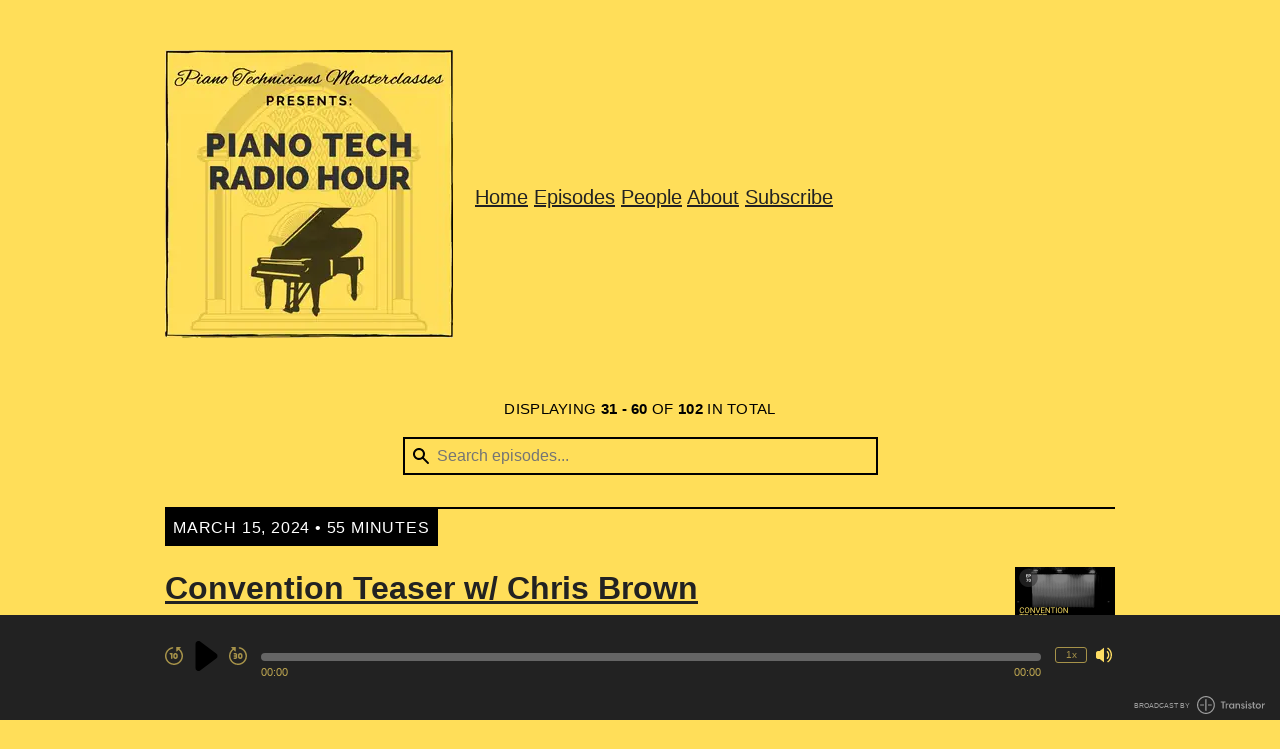

--- FILE ---
content_type: text/html; charset=utf-8
request_url: https://www.pianotechradio.com/episodes?page=2&per=30
body_size: 19300
content:
<!DOCTYPE html>
<html lang="en" dir="ltr">
  <head>
    <script src="https://www.pianotechradio.com/theme-assets/theme-classic-1768943061.js" data-turbo-track="reload"></script>
        <meta name="csrf-param" content="authenticity_token" />
    <meta name="csrf-token" content="1FWPo9hFQYnXb0MYfxAVnXJ0D1UnLzBZjMbJmk2dpKj7hikzd36JLvLCDYDKE_olZuNjr852R-fL3ez9llla5Q" />
    <meta name="transistor-theme" content="classic" />
  <link rel="shortcut icon" type="image/x-icon" href="https://assets.transistor.fm/assets/favicon-636b619b27c8932b15adac78178e70ebdf1f2c3a33de896176872b88cb3a5e48.ico" />


    <!-- Twitter -->
<meta name="twitter:site" content="@TransistorFM">
<meta name="twitter:title" content="Piano Tech Radio Hour | All Episodes">
<meta name="twitter:description" content="&quot;Inspiring the Future of the Piano Tech Community&quot;

Each Saturday at 2 pm ET we&#39;ll meet via video stream with a special guest.
In continuing support of you as a quarantined piano technician, and in your life beyond, it&#39;s another free resource brought to you by Piano Technicians Masterclasses.

For more information visit: http://www.pianotechradio.com">
<meta name="twitter:card" content="summary">
<meta name="twitter:image" content="https://img.transistorcdn.com/rkrFG7PQMdsYN-kBmotMmSZwXqrE5_rrdXY4N_ObGMM/rs:fill:0:0:1/w:800/h:800/q:60/mb:500000/aHR0cHM6Ly9pbWct/dXBsb2FkLXByb2R1/Y3Rpb24udHJhbnNp/c3Rvci5mbS9zaG93/Lzk3MzMvMTY3Njgx/NDI5MC1hcnR3b3Jr/LmpwZw.webp">
<!-- /Twitter -->

    <!-- Facebook -->
<meta property="og:url" content="https://www.pianotechradio.com">
<meta property="og:image" content="https://img.transistorcdn.com/rkrFG7PQMdsYN-kBmotMmSZwXqrE5_rrdXY4N_ObGMM/rs:fill:0:0:1/w:800/h:800/q:60/mb:500000/aHR0cHM6Ly9pbWct/dXBsb2FkLXByb2R1/Y3Rpb24udHJhbnNp/c3Rvci5mbS9zaG93/Lzk3MzMvMTY3Njgx/NDI5MC1hcnR3b3Jr/LmpwZw.webp">
<meta property="og:type" content="website">
<meta property="og:site_name" content="Piano Tech Radio Hour">
<meta property="og:description" content="&quot;Inspiring the Future of the Piano Tech Community&quot;

Each Saturday at 2 pm ET we&#39;ll meet via video stream with a special guest.
In continuing support of you as a quarantined piano technician, and in your life beyond, it&#39;s another free resource brought to you by Piano Technicians Masterclasses.

For more information visit: http://www.pianotechradio.com">
<meta property="og:title" content="Piano Tech Radio Hour | All Episodes">
<!-- /Facebook -->

    <meta content="&quot;Inspiring the Future of the Piano Tech Community&quot;

Each Saturday at 2 pm ET we&#39;ll meet via video stream with a special guest.
In continuing support of you as a quarantined piano technician, and in your life beyond, it&#39;s another free resource brought to you by Piano Technicians Masterclasses.

For more information visit: http://www.pianotechradio.com" name="description" />
    <meta content="piano, piano tuner, piano technician, piano industry, piano rebuilding" name="keywords" />
    
      <!-- iTunes Banner -->
      <meta content="app-id=1513823904" name="apple-itunes-app">
      <!-- /iTunes Banner -->
    
    <link rel="alternate" type="application/rss+xml" title="Piano Tech Radio Hour" href="https://feeds.transistor.fm/piano-tech-radio-hour" />
    <script src="https://assets.transistor.fm/assets/sites-77b99d7bec2cb802f703368e1b32e6efd9f5b9d8e6256a9c00d0345bb6e36866.js" defer data-turbo-track="reload"></script>
    <script>
      document.addEventListener('alpine:init', () => {
        transistor.translations.add({ comments: {"headline":"Comments and Discussion","loading":"Loading comments\u0026hellip;","view_and_reply":"View post and reply on Bluesky","likes":"likes","reposts":"reposts","replies":"replies","join_discussion":"Reply on Bluesky \u003ca :href=\"postUrl\" :title=\"t('comments.view_and_reply')\" target=\"_bsky\"\u003ehere\u003c/a\u003e to join the discussion.","no_comments":"No comments yet. Be the first by \u003ca :href=\"postUrl\" :title=\"t('comments.view_and_reply')\" target=\"_bsky\" class=\"episode-comments-reply-link\"\u003ereplying on Bluesky\u003c/a\u003e!","error_loading":"There was a problem loading the comments. Please try again soon."} })
      })
    </script>

    <title>Piano Tech Radio Hour | All Episodes</title>
    <meta content="width=device-width, initial-scale=1.0, maximum-scale=1.0, viewport-fit=cover" name="viewport" />
    <style>
      :root {
        --color-background: #ffde59;
        --color-text: #000000;
        --color-link: #222222;
        --color-highlight: #ffffff;
        --color-player: #fedd64;
        --color-player-background: #222222;
        --color-text-secondary: #FFFFFF;
      }
    </style>
    <link rel="stylesheet" media="all" href="https://www.pianotechradio.com/theme-assets/theme-classic-1768943061.css" type="text/css" data-turbo-track="reload" />
    
    
      <meta name='impact-site-verification' value='33b1c371-aedb-4570-b402-a9b219895c52'>
    
  </head>
  <body x-data="{ mobileNavOpen: false }" class="episodes" :class="{ 'noscroll': mobileNavOpen }">
    
    <nav class="mobile-nav" :class="{ 'open': mobileNavOpen }">
      <span class="mobile-nav-close" @click.prevent="mobileNavOpen = false">
        
  <svg role="img" class="icon-close" xmlns="http://www.w3.org/2000/svg" viewBox="0 0 20 20"><title>close</title><path fill-rule="evenodd" d="M4.293 4.293a1 1 0 011.414 0L10 8.586l4.293-4.293a1 1 0 111.414 1.414L11.414 10l4.293 4.293a1 1 0 01-1.414 1.414L10 11.414l-4.293 4.293a1 1 0 01-1.414-1.414L8.586 10 4.293 5.707a1 1 0 010-1.414z" clip-rule="evenodd" /></svg>


      </span>
      <div class="mobile-nav-content ">
        
    <a title="Home" class="" href="/">Home</a>
    <a title="Episodes" class="current" href="/episodes">Episodes</a>
    <a title="People" class="" href="/people">People</a>
    <a title="About" class="" href="/about">About</a>
    <a title="Subscribe" class="" href="/subscribe">Subscribe</a>

      </div>
    </nav>
    <nav class="mobile-nav-menu" @click.prevent="mobileNavOpen = true">
      
  <svg role="img" class="icon-menu" xmlns="http://www.w3.org/2000/svg" viewBox="0 0 20 20" fill="currentColor"><title>menu</title><path fill-rule="evenodd" d="M3 5a1 1 0 011-1h12a1 1 0 110 2H4a1 1 0 01-1-1zM3 10a1 1 0 011-1h12a1 1 0 110 2H4a1 1 0 01-1-1zM3 15a1 1 0 011-1h12a1 1 0 110 2H4a1 1 0 01-1-1z" clip-rule="evenodd" /></svg>


    </nav>
    <main class="site-main">
      <div class="site-container">
        <header class="site-header floating-nav">
          <nav>
            <h1>
              <a href="/" title="Home">
                
                  <img src="https://img.transistorcdn.com/QNZlCy-odpUooEo4B8zEs-69uqrI9pF2cKY2sGuM3hc/rs:fit:0:0/w:600/h:288/q:60/mb:500000/aHR0cHM6Ly9pbWct/dXBsb2FkLXByb2R1/Y3Rpb24udHJhbnNp/c3Rvci5mbS9sb2dv/cy9zaXRlLzM4MTAv/VXBzdGFydC5wbmc.webp" alt="Piano Tech Radio Hour">
                
              </a>
            </h1>
            <div class="group">
                
    <a title="Home" class="" href="/">Home</a>
    <a title="Episodes" class="current" href="/episodes">Episodes</a>
    <a title="People" class="" href="/people">People</a>
    <a title="About" class="" href="/about">About</a>
    <a title="Subscribe" class="" href="/subscribe">Subscribe</a>

            </div>
          </nav>
        </header>
      </div>

      <section class="site-content">
        <div class="site-container">
  <p class="pagination-info">Displaying <b>31&nbsp;-&nbsp;60</b> of <b>102</b> in total</p>

  <form method="get" action="/search" class="site-episode-search">
  <div class="site-episode-search-input">
    <input type="text" name="query" value="" placeholder="Search episodes..." autocomplete="off" required>
    <div class="site-episode-search-icon">
      
  <svg role="img" viewBox="0 0 20 20" xmlns="http://www.w3.org/2000/svg"><title>search</title><path fill-rule="evenodd" clip-rule="evenodd" d="M8 4C5.79086 4 4 5.79086 4 8C4 10.2091 5.79086 12 8 12C10.2091 12 12 10.2091 12 8C12 5.79086 10.2091 4 8 4ZM2 8C2 4.68629 4.68629 2 8 2C11.3137 2 14 4.68629 14 8C14 9.29583 13.5892 10.4957 12.8907 11.4765L17.7071 16.2929C18.0976 16.6834 18.0976 17.3166 17.7071 17.7071C17.3166 18.0976 16.6834 18.0976 16.2929 17.7071L11.4765 12.8907C10.4957 13.5892 9.29583 14 8 14C4.68629 14 2 11.3137 2 8Z"/></svg>


    </div>
  </div>
</form>


  
    <div class="site-episode">
  
  <time>
    <span>March 15, 2024 &bull; 55 Minutes</span>
  </time>
  <div class="site-episode-intro-container">
    
      <img src="https://img.transistorcdn.com/UGJbD5Ou2Q9qB_X31PV8BTLWQQw1peuDbQ7uE7pJDMk/rs:fill:0:0:1/w:800/h:800/q:60/mb:500000/aHR0cHM6Ly9pbWct/dXBsb2FkLXByb2R1/Y3Rpb24udHJhbnNp/c3Rvci5mbS9lcGlz/b2RlLzE3ODc5OTUv/MTcxMDMyNjQwMC1h/cnR3b3JrLmpwZw.webp" class="site-episode-artwork" alt="Convention Teaser w/ Chris Brown">
    
    <div class="site-episode-intro">
      <h2><a href="/70" aria-label="View episode: Convention Teaser w/ Chris Brown">Convention Teaser w/ Chris Brown</a></h2>
      <p class="site-episode-summary">In today’s session, we give you a teaser of all that has been happening with the PTM Annual Convention by showing you sections of our most interesting sessions to give...</p>
      <nav>
        
<a href="#" x-show="!($store.player.playing && $store.player.audio_url === 'https://2.gum.fm/op3.dev/e/pdcn.co/e/p.podderapp.com/1591042662/growx.podkite.com/https/dHTapSqfIU/pdrl.fm/5ebe92/pscrb.fm/rss/p/pdst.fm/e/dts.podtrac.com/redirect.mp3/media.transistor.fm/5fac0395/e9857861.mp3?src=site')" class="play-episode site-button" data-url="https://2.gum.fm/op3.dev/e/pdcn.co/e/p.podderapp.com/1591042662/growx.podkite.com/https/dHTapSqfIU/pdrl.fm/5ebe92/pscrb.fm/rss/p/pdst.fm/e/dts.podtrac.com/redirect.mp3/media.transistor.fm/5fac0395/e9857861.mp3?src=site" data-title="Convention Teaser w/ Chris Brown" data-show-title="Piano Tech Radio Hour" data-duration="3281" data-artwork="https://img.transistorcdn.com/UGJbD5Ou2Q9qB_X31PV8BTLWQQw1peuDbQ7uE7pJDMk/rs:fill:0:0:1/w:800/h:800/q:60/mb:500000/aHR0cHM6Ly9pbWct/dXBsb2FkLXByb2R1/Y3Rpb24udHJhbnNp/c3Rvci5mbS9lcGlz/b2RlLzE3ODc5OTUv/MTcxMDMyNjQwMC1h/cnR3b3JrLmpwZw.webp" title="Play Episode" role="button" @click.prevent="$dispatch('play-episode', $event.currentTarget.dataset); $store.player.audio_url = $el.dataset.url; $store.player.playing = true">
  Play Episode
</a>
<a href="#" x-show="$store.player.playing && $store.player.audio_url == 'https://2.gum.fm/op3.dev/e/pdcn.co/e/p.podderapp.com/1591042662/growx.podkite.com/https/dHTapSqfIU/pdrl.fm/5ebe92/pscrb.fm/rss/p/pdst.fm/e/dts.podtrac.com/redirect.mp3/media.transistor.fm/5fac0395/e9857861.mp3?src=site'" class="pause-episode site-button" data-url="https://2.gum.fm/op3.dev/e/pdcn.co/e/p.podderapp.com/1591042662/growx.podkite.com/https/dHTapSqfIU/pdrl.fm/5ebe92/pscrb.fm/rss/p/pdst.fm/e/dts.podtrac.com/redirect.mp3/media.transistor.fm/5fac0395/e9857861.mp3?src=site" data-title="Convention Teaser w/ Chris Brown" title="Pause Episode" role="button" @click.prevent="$dispatch('pause-episode')">
  Pause Episode
</a>

      </nav>
    </div>
  </div>
</div>

  
    <div class="site-episode">
  
  <time>
    <span>March 13, 2024 &bull; 65 Minutes</span>
  </time>
  <div class="site-episode-intro-container">
    
      <img src="https://img.transistorcdn.com/dtonhOs25wZnmXlLxDe365mlbRTBjsEPUuW2cp3acR0/rs:fill:0:0:1/w:800/h:800/q:60/mb:500000/aHR0cHM6Ly9pbWct/dXBsb2FkLXByb2R1/Y3Rpb24udHJhbnNp/c3Rvci5mbS9lcGlz/b2RlLzE3ODc5OTQv/MTcxMDMyNjQyMi1h/cnR3b3JrLmpwZw.webp" class="site-episode-artwork" alt="Secrets of the Cybertuner w/ The PTRH Community">
    
    <div class="site-episode-intro">
      <h2><a href="/69" aria-label="View episode: Secrets of the Cybertuner w/ The PTRH Community">Secrets of the Cybertuner w/ The PTRH Community</a></h2>
      <p class="site-episode-summary">In today’s episode, Eathan talks about the PTM Convention and some of the instructors like Carl Lieberman give us a preview of their lecture at the convention. Carl’s ...</p>
      <nav>
        
<a href="#" x-show="!($store.player.playing && $store.player.audio_url === 'https://2.gum.fm/op3.dev/e/pdcn.co/e/p.podderapp.com/1591042662/growx.podkite.com/https/dHTapSqfIU/pdrl.fm/5ebe92/pscrb.fm/rss/p/pdst.fm/e/dts.podtrac.com/redirect.mp3/media.transistor.fm/5a310095/ad8933c9.mp3?src=site')" class="play-episode site-button" data-url="https://2.gum.fm/op3.dev/e/pdcn.co/e/p.podderapp.com/1591042662/growx.podkite.com/https/dHTapSqfIU/pdrl.fm/5ebe92/pscrb.fm/rss/p/pdst.fm/e/dts.podtrac.com/redirect.mp3/media.transistor.fm/5a310095/ad8933c9.mp3?src=site" data-title="Secrets of the Cybertuner w/ The PTRH Community" data-show-title="Piano Tech Radio Hour" data-duration="3908" data-artwork="https://img.transistorcdn.com/dtonhOs25wZnmXlLxDe365mlbRTBjsEPUuW2cp3acR0/rs:fill:0:0:1/w:800/h:800/q:60/mb:500000/aHR0cHM6Ly9pbWct/dXBsb2FkLXByb2R1/Y3Rpb24udHJhbnNp/c3Rvci5mbS9lcGlz/b2RlLzE3ODc5OTQv/MTcxMDMyNjQyMi1h/cnR3b3JrLmpwZw.webp" title="Play Episode" role="button" @click.prevent="$dispatch('play-episode', $event.currentTarget.dataset); $store.player.audio_url = $el.dataset.url; $store.player.playing = true">
  Play Episode
</a>
<a href="#" x-show="$store.player.playing && $store.player.audio_url == 'https://2.gum.fm/op3.dev/e/pdcn.co/e/p.podderapp.com/1591042662/growx.podkite.com/https/dHTapSqfIU/pdrl.fm/5ebe92/pscrb.fm/rss/p/pdst.fm/e/dts.podtrac.com/redirect.mp3/media.transistor.fm/5a310095/ad8933c9.mp3?src=site'" class="pause-episode site-button" data-url="https://2.gum.fm/op3.dev/e/pdcn.co/e/p.podderapp.com/1591042662/growx.podkite.com/https/dHTapSqfIU/pdrl.fm/5ebe92/pscrb.fm/rss/p/pdst.fm/e/dts.podtrac.com/redirect.mp3/media.transistor.fm/5a310095/ad8933c9.mp3?src=site" data-title="Secrets of the Cybertuner w/ The PTRH Community" title="Pause Episode" role="button" @click.prevent="$dispatch('pause-episode')">
  Pause Episode
</a>

      </nav>
    </div>
  </div>
</div>

  
    <div class="site-episode">
  
  <time>
    <span>March 1, 2024 &bull; 57 Minutes</span>
  </time>
  <div class="site-episode-intro-container">
    
      <img src="https://img.transistorcdn.com/RdTKzNRWcCgp69QXE8o7KWhCSJmMYdz4j_Tak7Hnk7U/rs:fill:0:0:1/w:800/h:800/q:60/mb:500000/aHR0cHM6Ly9pbWct/dXBsb2FkLXByb2R1/Y3Rpb24udHJhbnNp/c3Rvci5mbS9lcGlz/b2RlLzE3Njc5MDQv/MTcwOTI0OTU2OS1h/cnR3b3JrLmpwZw.webp" class="site-episode-artwork" alt="Musical World w/ Claudio Constantini">
    
    <div class="site-episode-intro">
      <h2><a href="/189" aria-label="View episode: Musical World w/ Claudio Constantini">Musical World w/ Claudio Constantini</a></h2>
      <p class="site-episode-summary">In this episode, we had the privilege of hosting a pre-recorded session featuring the remarkable Claudio Constantini, a globally renowned multi-instrumentalist celebra...</p>
      <nav>
        
<a href="#" x-show="!($store.player.playing && $store.player.audio_url === 'https://2.gum.fm/op3.dev/e/pdcn.co/e/p.podderapp.com/1591042662/growx.podkite.com/https/dHTapSqfIU/pdrl.fm/5ebe92/pscrb.fm/rss/p/pdst.fm/e/dts.podtrac.com/redirect.mp3/media.transistor.fm/672a20de/fe59a76f.mp3?src=site')" class="play-episode site-button" data-url="https://2.gum.fm/op3.dev/e/pdcn.co/e/p.podderapp.com/1591042662/growx.podkite.com/https/dHTapSqfIU/pdrl.fm/5ebe92/pscrb.fm/rss/p/pdst.fm/e/dts.podtrac.com/redirect.mp3/media.transistor.fm/672a20de/fe59a76f.mp3?src=site" data-title="Musical World w/ Claudio Constantini" data-show-title="Piano Tech Radio Hour" data-duration="3412" data-artwork="https://img.transistorcdn.com/RdTKzNRWcCgp69QXE8o7KWhCSJmMYdz4j_Tak7Hnk7U/rs:fill:0:0:1/w:800/h:800/q:60/mb:500000/aHR0cHM6Ly9pbWct/dXBsb2FkLXByb2R1/Y3Rpb24udHJhbnNp/c3Rvci5mbS9lcGlz/b2RlLzE3Njc5MDQv/MTcwOTI0OTU2OS1h/cnR3b3JrLmpwZw.webp" title="Play Episode" role="button" @click.prevent="$dispatch('play-episode', $event.currentTarget.dataset); $store.player.audio_url = $el.dataset.url; $store.player.playing = true">
  Play Episode
</a>
<a href="#" x-show="$store.player.playing && $store.player.audio_url == 'https://2.gum.fm/op3.dev/e/pdcn.co/e/p.podderapp.com/1591042662/growx.podkite.com/https/dHTapSqfIU/pdrl.fm/5ebe92/pscrb.fm/rss/p/pdst.fm/e/dts.podtrac.com/redirect.mp3/media.transistor.fm/672a20de/fe59a76f.mp3?src=site'" class="pause-episode site-button" data-url="https://2.gum.fm/op3.dev/e/pdcn.co/e/p.podderapp.com/1591042662/growx.podkite.com/https/dHTapSqfIU/pdrl.fm/5ebe92/pscrb.fm/rss/p/pdst.fm/e/dts.podtrac.com/redirect.mp3/media.transistor.fm/672a20de/fe59a76f.mp3?src=site" data-title="Musical World w/ Claudio Constantini" title="Pause Episode" role="button" @click.prevent="$dispatch('pause-episode')">
  Pause Episode
</a>

      </nav>
    </div>
  </div>
</div>

  
    <div class="site-episode">
  
  <time>
    <span>February 28, 2024 &bull; 61 Minutes</span>
  </time>
  <div class="site-episode-intro-container">
    
      <img src="https://img.transistorcdn.com/XInSB-5po-t9ooo8hz1g_o_FcTg-dtiQ2dV5rRisAic/rs:fill:0:0:1/w:800/h:800/q:60/mb:500000/aHR0cHM6Ly9pbWct/dXBsb2FkLXByb2R1/Y3Rpb24udHJhbnNp/c3Rvci5mbS9lcGlz/b2RlLzE3NjQyNjYv/MTcwOTE1OTM4MS1h/cnR3b3JrLmpwZw.webp" class="site-episode-artwork" alt="Insights w/ The PTRH Community">
    
    <div class="site-episode-intro">
      <h2><a href="/68" aria-label="View episode: Insights w/ The PTRH Community">Insights w/ The PTRH Community</a></h2>
      <p class="site-episode-summary">In today’s episode, Eathan shares his experience of attending the memorial service of the late David Anderson, who used to be a co-host on this show, an amazing musici...</p>
      <nav>
        
<a href="#" x-show="!($store.player.playing && $store.player.audio_url === 'https://2.gum.fm/op3.dev/e/pdcn.co/e/p.podderapp.com/1591042662/growx.podkite.com/https/dHTapSqfIU/pdrl.fm/5ebe92/pscrb.fm/rss/p/pdst.fm/e/dts.podtrac.com/redirect.mp3/media.transistor.fm/c743393d/1fb09e99.mp3?src=site')" class="play-episode site-button" data-url="https://2.gum.fm/op3.dev/e/pdcn.co/e/p.podderapp.com/1591042662/growx.podkite.com/https/dHTapSqfIU/pdrl.fm/5ebe92/pscrb.fm/rss/p/pdst.fm/e/dts.podtrac.com/redirect.mp3/media.transistor.fm/c743393d/1fb09e99.mp3?src=site" data-title="Insights w/ The PTRH Community" data-show-title="Piano Tech Radio Hour" data-duration="3661" data-artwork="https://img.transistorcdn.com/XInSB-5po-t9ooo8hz1g_o_FcTg-dtiQ2dV5rRisAic/rs:fill:0:0:1/w:800/h:800/q:60/mb:500000/aHR0cHM6Ly9pbWct/dXBsb2FkLXByb2R1/Y3Rpb24udHJhbnNp/c3Rvci5mbS9lcGlz/b2RlLzE3NjQyNjYv/MTcwOTE1OTM4MS1h/cnR3b3JrLmpwZw.webp" title="Play Episode" role="button" @click.prevent="$dispatch('play-episode', $event.currentTarget.dataset); $store.player.audio_url = $el.dataset.url; $store.player.playing = true">
  Play Episode
</a>
<a href="#" x-show="$store.player.playing && $store.player.audio_url == 'https://2.gum.fm/op3.dev/e/pdcn.co/e/p.podderapp.com/1591042662/growx.podkite.com/https/dHTapSqfIU/pdrl.fm/5ebe92/pscrb.fm/rss/p/pdst.fm/e/dts.podtrac.com/redirect.mp3/media.transistor.fm/c743393d/1fb09e99.mp3?src=site'" class="pause-episode site-button" data-url="https://2.gum.fm/op3.dev/e/pdcn.co/e/p.podderapp.com/1591042662/growx.podkite.com/https/dHTapSqfIU/pdrl.fm/5ebe92/pscrb.fm/rss/p/pdst.fm/e/dts.podtrac.com/redirect.mp3/media.transistor.fm/c743393d/1fb09e99.mp3?src=site" data-title="Insights w/ The PTRH Community" title="Pause Episode" role="button" @click.prevent="$dispatch('pause-episode')">
  Pause Episode
</a>

      </nav>
    </div>
  </div>
</div>

  
    <div class="site-episode">
  
  <time>
    <span>February 26, 2024 &bull; 55 Minutes</span>
  </time>
  <div class="site-episode-intro-container">
    
      <img src="https://img.transistorcdn.com/oJDobIKWZkaD2nbnkdUgJX5Us2FslQK67Cb9xyn8TIk/rs:fill:0:0:1/w:800/h:800/q:60/mb:500000/aHR0cHM6Ly9pbWct/dXBsb2FkLXByb2R1/Y3Rpb24udHJhbnNp/c3Rvci5mbS9lcGlz/b2RlLzE3NTgzNjIv/MTcwODk4MTYxMy1h/cnR3b3JrLmpwZw.webp" class="site-episode-artwork" alt="Exploring the Potential of Narrow Key Pianos w/ Hannah Reimann &amp; Fanny Steingraeber">
    
    <div class="site-episode-intro">
      <h2><a href="/188" aria-label="View episode: Exploring the Potential of Narrow Key Pianos w/ Hannah Reimann &amp; Fanny Steingraeber">Exploring the Potential of Narrow Key Pianos w/ Hannah Reimann &amp; Fanny Steingraeber</a></h2>
      <p class="site-episode-summary">Get ready for a fun PTRH session this Saturday as we bring you an exclusive conversation with two distinguished figures in the world of pianos: Hannah Reimann from Str...</p>
      <nav>
        
<a href="#" x-show="!($store.player.playing && $store.player.audio_url === 'https://2.gum.fm/op3.dev/e/pdcn.co/e/p.podderapp.com/1591042662/growx.podkite.com/https/dHTapSqfIU/pdrl.fm/5ebe92/pscrb.fm/rss/p/pdst.fm/e/dts.podtrac.com/redirect.mp3/media.transistor.fm/143cd395/1adcaed9.mp3?src=site')" class="play-episode site-button" data-url="https://2.gum.fm/op3.dev/e/pdcn.co/e/p.podderapp.com/1591042662/growx.podkite.com/https/dHTapSqfIU/pdrl.fm/5ebe92/pscrb.fm/rss/p/pdst.fm/e/dts.podtrac.com/redirect.mp3/media.transistor.fm/143cd395/1adcaed9.mp3?src=site" data-title="Exploring the Potential of Narrow Key Pianos w/ Hannah Reimann &amp; Fanny Steingraeber" data-show-title="Piano Tech Radio Hour" data-duration="3293" data-artwork="https://img.transistorcdn.com/oJDobIKWZkaD2nbnkdUgJX5Us2FslQK67Cb9xyn8TIk/rs:fill:0:0:1/w:800/h:800/q:60/mb:500000/aHR0cHM6Ly9pbWct/dXBsb2FkLXByb2R1/Y3Rpb24udHJhbnNp/c3Rvci5mbS9lcGlz/b2RlLzE3NTgzNjIv/MTcwODk4MTYxMy1h/cnR3b3JrLmpwZw.webp" title="Play Episode" role="button" @click.prevent="$dispatch('play-episode', $event.currentTarget.dataset); $store.player.audio_url = $el.dataset.url; $store.player.playing = true">
  Play Episode
</a>
<a href="#" x-show="$store.player.playing && $store.player.audio_url == 'https://2.gum.fm/op3.dev/e/pdcn.co/e/p.podderapp.com/1591042662/growx.podkite.com/https/dHTapSqfIU/pdrl.fm/5ebe92/pscrb.fm/rss/p/pdst.fm/e/dts.podtrac.com/redirect.mp3/media.transistor.fm/143cd395/1adcaed9.mp3?src=site'" class="pause-episode site-button" data-url="https://2.gum.fm/op3.dev/e/pdcn.co/e/p.podderapp.com/1591042662/growx.podkite.com/https/dHTapSqfIU/pdrl.fm/5ebe92/pscrb.fm/rss/p/pdst.fm/e/dts.podtrac.com/redirect.mp3/media.transistor.fm/143cd395/1adcaed9.mp3?src=site" data-title="Exploring the Potential of Narrow Key Pianos w/ Hannah Reimann &amp; Fanny Steingraeber" title="Pause Episode" role="button" @click.prevent="$dispatch('pause-episode')">
  Pause Episode
</a>

      </nav>
    </div>
  </div>
</div>

  
    <div class="site-episode">
  
  <time>
    <span>February 21, 2024 &bull; 57 Minutes</span>
  </time>
  <div class="site-episode-intro-container">
    
      <img src="https://img.transistorcdn.com/jopgiy5BYzbmggZitMLxxCJ_z3gVtOTmWMcnwDtRYY8/rs:fill:0:0:1/w:800/h:800/q:60/mb:500000/aHR0cHM6Ly9pbWct/dXBsb2FkLXByb2R1/Y3Rpb24udHJhbnNp/c3Rvci5mbS9lcGlz/b2RlLzE3NDI1MzEv/MTcwODQ2NDk4My1h/cnR3b3JrLmpwZw.webp" class="site-episode-artwork" alt="Pitch Perfect Pair w/ Donna Byrd &amp; Susan Kline">
    
    <div class="site-episode-intro">
      <h2><a href="/67" aria-label="View episode: Pitch Perfect Pair w/ Donna Byrd &amp; Susan Kline">Pitch Perfect Pair w/ Donna Byrd &amp; Susan Kline</a></h2>
      <p class="site-episode-summary">Donna Byrd and Susan Kline, two guests with the most insider information make it to today’s episode. Donna, a North Bennet Street School student and a consistent guest...</p>
      <nav>
        
<a href="#" x-show="!($store.player.playing && $store.player.audio_url === 'https://2.gum.fm/op3.dev/e/pdcn.co/e/p.podderapp.com/1591042662/growx.podkite.com/https/dHTapSqfIU/pdrl.fm/5ebe92/pscrb.fm/rss/p/pdst.fm/e/dts.podtrac.com/redirect.mp3/media.transistor.fm/47b0ba2d/f2f5ae6d.mp3?src=site')" class="play-episode site-button" data-url="https://2.gum.fm/op3.dev/e/pdcn.co/e/p.podderapp.com/1591042662/growx.podkite.com/https/dHTapSqfIU/pdrl.fm/5ebe92/pscrb.fm/rss/p/pdst.fm/e/dts.podtrac.com/redirect.mp3/media.transistor.fm/47b0ba2d/f2f5ae6d.mp3?src=site" data-title="Pitch Perfect Pair w/ Donna Byrd &amp; Susan Kline" data-show-title="Piano Tech Radio Hour" data-duration="3433" data-artwork="https://img.transistorcdn.com/jopgiy5BYzbmggZitMLxxCJ_z3gVtOTmWMcnwDtRYY8/rs:fill:0:0:1/w:800/h:800/q:60/mb:500000/aHR0cHM6Ly9pbWct/dXBsb2FkLXByb2R1/Y3Rpb24udHJhbnNp/c3Rvci5mbS9lcGlz/b2RlLzE3NDI1MzEv/MTcwODQ2NDk4My1h/cnR3b3JrLmpwZw.webp" title="Play Episode" role="button" @click.prevent="$dispatch('play-episode', $event.currentTarget.dataset); $store.player.audio_url = $el.dataset.url; $store.player.playing = true">
  Play Episode
</a>
<a href="#" x-show="$store.player.playing && $store.player.audio_url == 'https://2.gum.fm/op3.dev/e/pdcn.co/e/p.podderapp.com/1591042662/growx.podkite.com/https/dHTapSqfIU/pdrl.fm/5ebe92/pscrb.fm/rss/p/pdst.fm/e/dts.podtrac.com/redirect.mp3/media.transistor.fm/47b0ba2d/f2f5ae6d.mp3?src=site'" class="pause-episode site-button" data-url="https://2.gum.fm/op3.dev/e/pdcn.co/e/p.podderapp.com/1591042662/growx.podkite.com/https/dHTapSqfIU/pdrl.fm/5ebe92/pscrb.fm/rss/p/pdst.fm/e/dts.podtrac.com/redirect.mp3/media.transistor.fm/47b0ba2d/f2f5ae6d.mp3?src=site" data-title="Pitch Perfect Pair w/ Donna Byrd &amp; Susan Kline" title="Pause Episode" role="button" @click.prevent="$dispatch('pause-episode')">
  Pause Episode
</a>

      </nav>
    </div>
  </div>
</div>

  
    <div class="site-episode">
  
  <time>
    <span>February 20, 2024 &bull; 62 Minutes</span>
  </time>
  <div class="site-episode-intro-container">
    
      <img src="https://img.transistorcdn.com/lDVl6S5kaa2WjK0qBjg6ll3cQguZRKxRlHFz7AOW9EA/rs:fill:0:0:1/w:800/h:800/q:60/mb:500000/aHR0cHM6Ly9pbWct/dXBsb2FkLXByb2R1/Y3Rpb24udHJhbnNp/c3Rvci5mbS9lcGlz/b2RlLzE3NDI1MzAv/MTcwODQzODA5Ni1h/cnR3b3JrLmpwZw.webp" class="site-episode-artwork" alt="Tuning In w/ The PTRH Community">
    
    <div class="site-episode-intro">
      <h2><a href="/66" aria-label="View episode: Tuning In w/ The PTRH Community">Tuning In w/ The PTRH Community</a></h2>
      <p class="site-episode-summary">Dive into the harmonious echoes of our PTRH community in this episode, where the vibrant voices of participants weave together a tapestry of insights and shared experi...</p>
      <nav>
        
<a href="#" x-show="!($store.player.playing && $store.player.audio_url === 'https://2.gum.fm/op3.dev/e/pdcn.co/e/p.podderapp.com/1591042662/growx.podkite.com/https/dHTapSqfIU/pdrl.fm/5ebe92/pscrb.fm/rss/p/pdst.fm/e/dts.podtrac.com/redirect.mp3/media.transistor.fm/e49730a9/c625da3f.mp3?src=site')" class="play-episode site-button" data-url="https://2.gum.fm/op3.dev/e/pdcn.co/e/p.podderapp.com/1591042662/growx.podkite.com/https/dHTapSqfIU/pdrl.fm/5ebe92/pscrb.fm/rss/p/pdst.fm/e/dts.podtrac.com/redirect.mp3/media.transistor.fm/e49730a9/c625da3f.mp3?src=site" data-title="Tuning In w/ The PTRH Community" data-show-title="Piano Tech Radio Hour" data-duration="3701" data-artwork="https://img.transistorcdn.com/lDVl6S5kaa2WjK0qBjg6ll3cQguZRKxRlHFz7AOW9EA/rs:fill:0:0:1/w:800/h:800/q:60/mb:500000/aHR0cHM6Ly9pbWct/dXBsb2FkLXByb2R1/Y3Rpb24udHJhbnNp/c3Rvci5mbS9lcGlz/b2RlLzE3NDI1MzAv/MTcwODQzODA5Ni1h/cnR3b3JrLmpwZw.webp" title="Play Episode" role="button" @click.prevent="$dispatch('play-episode', $event.currentTarget.dataset); $store.player.audio_url = $el.dataset.url; $store.player.playing = true">
  Play Episode
</a>
<a href="#" x-show="$store.player.playing && $store.player.audio_url == 'https://2.gum.fm/op3.dev/e/pdcn.co/e/p.podderapp.com/1591042662/growx.podkite.com/https/dHTapSqfIU/pdrl.fm/5ebe92/pscrb.fm/rss/p/pdst.fm/e/dts.podtrac.com/redirect.mp3/media.transistor.fm/e49730a9/c625da3f.mp3?src=site'" class="pause-episode site-button" data-url="https://2.gum.fm/op3.dev/e/pdcn.co/e/p.podderapp.com/1591042662/growx.podkite.com/https/dHTapSqfIU/pdrl.fm/5ebe92/pscrb.fm/rss/p/pdst.fm/e/dts.podtrac.com/redirect.mp3/media.transistor.fm/e49730a9/c625da3f.mp3?src=site" data-title="Tuning In w/ The PTRH Community" title="Pause Episode" role="button" @click.prevent="$dispatch('pause-episode')">
  Pause Episode
</a>

      </nav>
    </div>
  </div>
</div>

  
    <div class="site-episode">
  
  <time>
    <span>February 19, 2024 &bull; 68 Minutes</span>
  </time>
  <div class="site-episode-intro-container">
    
      <img src="https://img.transistorcdn.com/buvdMHBzIaSzQDdl93Nsw1XcfYEYQj6zZQApbnPOBog/rs:fill:0:0:1/w:800/h:800/q:60/mb:500000/aHR0cHM6Ly9pbWct/dXBsb2FkLXByb2R1/Y3Rpb24udHJhbnNp/c3Rvci5mbS9lcGlz/b2RlLzE3NDI1MzUv/MTcwODM0MjIyNi1h/cnR3b3JrLmpwZw.webp" class="site-episode-artwork" alt="Piano Horizons w/ Oliver Esmonde-White">
    
    <div class="site-episode-intro">
      <h2><a href="/187" aria-label="View episode: Piano Horizons w/ Oliver Esmonde-White">Piano Horizons w/ Oliver Esmonde-White</a></h2>
      <p class="site-episode-summary">This PTRH session features the remarkable Oliver Esmonde-White with guest appearances by the insightful Wayne Ferguson. They're two of Canada's finest piano pros. The ...</p>
      <nav>
        
<a href="#" x-show="!($store.player.playing && $store.player.audio_url === 'https://2.gum.fm/op3.dev/e/pdcn.co/e/p.podderapp.com/1591042662/growx.podkite.com/https/dHTapSqfIU/pdrl.fm/5ebe92/pscrb.fm/rss/p/pdst.fm/e/dts.podtrac.com/redirect.mp3/media.transistor.fm/a186ea28/7b4fcd30.mp3?src=site')" class="play-episode site-button" data-url="https://2.gum.fm/op3.dev/e/pdcn.co/e/p.podderapp.com/1591042662/growx.podkite.com/https/dHTapSqfIU/pdrl.fm/5ebe92/pscrb.fm/rss/p/pdst.fm/e/dts.podtrac.com/redirect.mp3/media.transistor.fm/a186ea28/7b4fcd30.mp3?src=site" data-title="Piano Horizons w/ Oliver Esmonde-White" data-show-title="Piano Tech Radio Hour" data-duration="4054" data-artwork="https://img.transistorcdn.com/buvdMHBzIaSzQDdl93Nsw1XcfYEYQj6zZQApbnPOBog/rs:fill:0:0:1/w:800/h:800/q:60/mb:500000/aHR0cHM6Ly9pbWct/dXBsb2FkLXByb2R1/Y3Rpb24udHJhbnNp/c3Rvci5mbS9lcGlz/b2RlLzE3NDI1MzUv/MTcwODM0MjIyNi1h/cnR3b3JrLmpwZw.webp" title="Play Episode" role="button" @click.prevent="$dispatch('play-episode', $event.currentTarget.dataset); $store.player.audio_url = $el.dataset.url; $store.player.playing = true">
  Play Episode
</a>
<a href="#" x-show="$store.player.playing && $store.player.audio_url == 'https://2.gum.fm/op3.dev/e/pdcn.co/e/p.podderapp.com/1591042662/growx.podkite.com/https/dHTapSqfIU/pdrl.fm/5ebe92/pscrb.fm/rss/p/pdst.fm/e/dts.podtrac.com/redirect.mp3/media.transistor.fm/a186ea28/7b4fcd30.mp3?src=site'" class="pause-episode site-button" data-url="https://2.gum.fm/op3.dev/e/pdcn.co/e/p.podderapp.com/1591042662/growx.podkite.com/https/dHTapSqfIU/pdrl.fm/5ebe92/pscrb.fm/rss/p/pdst.fm/e/dts.podtrac.com/redirect.mp3/media.transistor.fm/a186ea28/7b4fcd30.mp3?src=site" data-title="Piano Horizons w/ Oliver Esmonde-White" title="Pause Episode" role="button" @click.prevent="$dispatch('pause-episode')">
  Pause Episode
</a>

      </nav>
    </div>
  </div>
</div>

  
    <div class="site-episode">
  
  <time>
    <span>February 11, 2024 &bull; 70 Minutes</span>
  </time>
  <div class="site-episode-intro-container">
    
      <img src="https://img.transistorcdn.com/lIUlgVnNS5p5i_DJTAT3n7iTNCzE6B0B_Uoc3TZZnps/rs:fill:0:0:1/w:800/h:800/q:60/mb:500000/aHR0cHM6Ly9pbWct/dXBsb2FkLXByb2R1/Y3Rpb24udHJhbnNp/c3Rvci5mbS9lcGlz/b2RlLzE3Mjc0NzQv/MTcwNzY3NzA0Ny1h/cnR3b3JrLmpwZw.webp" class="site-episode-artwork" alt="Networking as Piano Technicians w/ Carl Lieberman">
    
    <div class="site-episode-intro">
      <h2><a href="/65" aria-label="View episode: Networking as Piano Technicians w/ Carl Lieberman">Networking as Piano Technicians w/ Carl Lieberman</a></h2>
      <p class="site-episode-summary">In today’s session, we join Carl Lieberman in person and talk about the importance of networking to thrive in the piano industry. Carl talks about how he has formed so...</p>
      <nav>
        
<a href="#" x-show="!($store.player.playing && $store.player.audio_url === 'https://2.gum.fm/op3.dev/e/pdcn.co/e/p.podderapp.com/1591042662/growx.podkite.com/https/dHTapSqfIU/pdrl.fm/5ebe92/pscrb.fm/rss/p/pdst.fm/e/dts.podtrac.com/redirect.mp3/media.transistor.fm/aaf96599/8de4bfe2.mp3?src=site')" class="play-episode site-button" data-url="https://2.gum.fm/op3.dev/e/pdcn.co/e/p.podderapp.com/1591042662/growx.podkite.com/https/dHTapSqfIU/pdrl.fm/5ebe92/pscrb.fm/rss/p/pdst.fm/e/dts.podtrac.com/redirect.mp3/media.transistor.fm/aaf96599/8de4bfe2.mp3?src=site" data-title="Networking as Piano Technicians w/ Carl Lieberman" data-show-title="Piano Tech Radio Hour" data-duration="4189" data-artwork="https://img.transistorcdn.com/lIUlgVnNS5p5i_DJTAT3n7iTNCzE6B0B_Uoc3TZZnps/rs:fill:0:0:1/w:800/h:800/q:60/mb:500000/aHR0cHM6Ly9pbWct/dXBsb2FkLXByb2R1/Y3Rpb24udHJhbnNp/c3Rvci5mbS9lcGlz/b2RlLzE3Mjc0NzQv/MTcwNzY3NzA0Ny1h/cnR3b3JrLmpwZw.webp" title="Play Episode" role="button" @click.prevent="$dispatch('play-episode', $event.currentTarget.dataset); $store.player.audio_url = $el.dataset.url; $store.player.playing = true">
  Play Episode
</a>
<a href="#" x-show="$store.player.playing && $store.player.audio_url == 'https://2.gum.fm/op3.dev/e/pdcn.co/e/p.podderapp.com/1591042662/growx.podkite.com/https/dHTapSqfIU/pdrl.fm/5ebe92/pscrb.fm/rss/p/pdst.fm/e/dts.podtrac.com/redirect.mp3/media.transistor.fm/aaf96599/8de4bfe2.mp3?src=site'" class="pause-episode site-button" data-url="https://2.gum.fm/op3.dev/e/pdcn.co/e/p.podderapp.com/1591042662/growx.podkite.com/https/dHTapSqfIU/pdrl.fm/5ebe92/pscrb.fm/rss/p/pdst.fm/e/dts.podtrac.com/redirect.mp3/media.transistor.fm/aaf96599/8de4bfe2.mp3?src=site" data-title="Networking as Piano Technicians w/ Carl Lieberman" title="Pause Episode" role="button" @click.prevent="$dispatch('pause-episode')">
  Pause Episode
</a>

      </nav>
    </div>
  </div>
</div>

  
    <div class="site-episode">
  
  <time>
    <span>January 31, 2024 &bull; 57 Minutes</span>
  </time>
  <div class="site-episode-intro-container">
    
      <img src="https://img.transistorcdn.com/QILCbnLR1-afroVftB1Lhw4x5e58yg4599iGecYgBBM/rs:fill:0:0:1/w:800/h:800/q:60/mb:500000/aHR0cHM6Ly9pbWct/dXBsb2FkLXByb2R1/Y3Rpb24udHJhbnNp/c3Rvci5mbS9lcGlz/b2RlLzE3MTA5Mjkv/MTcwNjcwMTA3NS1h/cnR3b3JrLmpwZw.webp" class="site-episode-artwork" alt="Steinway Society of Puerto Rico w/ Jan D’Esopo">
    
    <div class="site-episode-intro">
      <h2><a href="/64" aria-label="View episode: Steinway Society of Puerto Rico w/ Jan D’Esopo">Steinway Society of Puerto Rico w/ Jan D’Esopo</a></h2>
      <p class="site-episode-summary">In this session, we bring you exclusive access to an interview with Jan D’Esopo, an artist and impresario who founded the Steinway Society of Puerto Rico which offers ...</p>
      <nav>
        
<a href="#" x-show="!($store.player.playing && $store.player.audio_url === 'https://2.gum.fm/op3.dev/e/pdcn.co/e/p.podderapp.com/1591042662/growx.podkite.com/https/dHTapSqfIU/pdrl.fm/5ebe92/pscrb.fm/rss/p/pdst.fm/e/dts.podtrac.com/redirect.mp3/media.transistor.fm/4ee4789b/fc46b5d3.mp3?src=site')" class="play-episode site-button" data-url="https://2.gum.fm/op3.dev/e/pdcn.co/e/p.podderapp.com/1591042662/growx.podkite.com/https/dHTapSqfIU/pdrl.fm/5ebe92/pscrb.fm/rss/p/pdst.fm/e/dts.podtrac.com/redirect.mp3/media.transistor.fm/4ee4789b/fc46b5d3.mp3?src=site" data-title="Steinway Society of Puerto Rico w/ Jan D’Esopo" data-show-title="Piano Tech Radio Hour" data-duration="3442" data-artwork="https://img.transistorcdn.com/QILCbnLR1-afroVftB1Lhw4x5e58yg4599iGecYgBBM/rs:fill:0:0:1/w:800/h:800/q:60/mb:500000/aHR0cHM6Ly9pbWct/dXBsb2FkLXByb2R1/Y3Rpb24udHJhbnNp/c3Rvci5mbS9lcGlz/b2RlLzE3MTA5Mjkv/MTcwNjcwMTA3NS1h/cnR3b3JrLmpwZw.webp" title="Play Episode" role="button" @click.prevent="$dispatch('play-episode', $event.currentTarget.dataset); $store.player.audio_url = $el.dataset.url; $store.player.playing = true">
  Play Episode
</a>
<a href="#" x-show="$store.player.playing && $store.player.audio_url == 'https://2.gum.fm/op3.dev/e/pdcn.co/e/p.podderapp.com/1591042662/growx.podkite.com/https/dHTapSqfIU/pdrl.fm/5ebe92/pscrb.fm/rss/p/pdst.fm/e/dts.podtrac.com/redirect.mp3/media.transistor.fm/4ee4789b/fc46b5d3.mp3?src=site'" class="pause-episode site-button" data-url="https://2.gum.fm/op3.dev/e/pdcn.co/e/p.podderapp.com/1591042662/growx.podkite.com/https/dHTapSqfIU/pdrl.fm/5ebe92/pscrb.fm/rss/p/pdst.fm/e/dts.podtrac.com/redirect.mp3/media.transistor.fm/4ee4789b/fc46b5d3.mp3?src=site" data-title="Steinway Society of Puerto Rico w/ Jan D’Esopo" title="Pause Episode" role="button" @click.prevent="$dispatch('pause-episode')">
  Pause Episode
</a>

      </nav>
    </div>
  </div>
</div>

  
    <div class="site-episode">
  
  <time>
    <span>January 24, 2024 &bull; 63 Minutes</span>
  </time>
  <div class="site-episode-intro-container">
    
      <img src="https://img.transistorcdn.com/XuLvWRzvgrBbipSiMuw_BYLy4oKRC9o80xEUwfR1gdA/rs:fill:0:0:1/w:800/h:800/q:60/mb:500000/aHR0cHM6Ly9pbWct/dXBsb2FkLXByb2R1/Y3Rpb24udHJhbnNp/c3Rvci5mbS9lcGlz/b2RlLzE3MDI2ODEv/MTcwNjEyODIyNi1h/cnR3b3JrLmpwZw.webp" class="site-episode-artwork" alt="Guitar Restoration and Analogues to Piano Tuning w/ Danny Koentopp">
    
    <div class="site-episode-intro">
      <h2><a href="/63" aria-label="View episode: Guitar Restoration and Analogues to Piano Tuning w/ Danny Koentopp">Guitar Restoration and Analogues to Piano Tuning w/ Danny Koentopp</a></h2>
      <p class="site-episode-summary">Today’s guest is a bit more unusual than what we do here at PTRH which makes it special and fun - Danny studies product design at Columbia College where he focuses on ...</p>
      <nav>
        
<a href="#" x-show="!($store.player.playing && $store.player.audio_url === 'https://2.gum.fm/op3.dev/e/pdcn.co/e/p.podderapp.com/1591042662/growx.podkite.com/https/dHTapSqfIU/pdrl.fm/5ebe92/pscrb.fm/rss/p/pdst.fm/e/dts.podtrac.com/redirect.mp3/media.transistor.fm/b64b2777/c8fadbef.mp3?src=site')" class="play-episode site-button" data-url="https://2.gum.fm/op3.dev/e/pdcn.co/e/p.podderapp.com/1591042662/growx.podkite.com/https/dHTapSqfIU/pdrl.fm/5ebe92/pscrb.fm/rss/p/pdst.fm/e/dts.podtrac.com/redirect.mp3/media.transistor.fm/b64b2777/c8fadbef.mp3?src=site" data-title="Guitar Restoration and Analogues to Piano Tuning w/ Danny Koentopp" data-show-title="Piano Tech Radio Hour" data-duration="3785" data-artwork="https://img.transistorcdn.com/XuLvWRzvgrBbipSiMuw_BYLy4oKRC9o80xEUwfR1gdA/rs:fill:0:0:1/w:800/h:800/q:60/mb:500000/aHR0cHM6Ly9pbWct/dXBsb2FkLXByb2R1/Y3Rpb24udHJhbnNp/c3Rvci5mbS9lcGlz/b2RlLzE3MDI2ODEv/MTcwNjEyODIyNi1h/cnR3b3JrLmpwZw.webp" title="Play Episode" role="button" @click.prevent="$dispatch('play-episode', $event.currentTarget.dataset); $store.player.audio_url = $el.dataset.url; $store.player.playing = true">
  Play Episode
</a>
<a href="#" x-show="$store.player.playing && $store.player.audio_url == 'https://2.gum.fm/op3.dev/e/pdcn.co/e/p.podderapp.com/1591042662/growx.podkite.com/https/dHTapSqfIU/pdrl.fm/5ebe92/pscrb.fm/rss/p/pdst.fm/e/dts.podtrac.com/redirect.mp3/media.transistor.fm/b64b2777/c8fadbef.mp3?src=site'" class="pause-episode site-button" data-url="https://2.gum.fm/op3.dev/e/pdcn.co/e/p.podderapp.com/1591042662/growx.podkite.com/https/dHTapSqfIU/pdrl.fm/5ebe92/pscrb.fm/rss/p/pdst.fm/e/dts.podtrac.com/redirect.mp3/media.transistor.fm/b64b2777/c8fadbef.mp3?src=site" data-title="Guitar Restoration and Analogues to Piano Tuning w/ Danny Koentopp" title="Pause Episode" role="button" @click.prevent="$dispatch('pause-episode')">
  Pause Episode
</a>

      </nav>
    </div>
  </div>
</div>

  
    <div class="site-episode">
  
  <time>
    <span>January 17, 2024 &bull; 59 Minutes</span>
  </time>
  <div class="site-episode-intro-container">
    
      <img src="https://img.transistorcdn.com/nSLprerLVi0MiOjliLjm6eOOhR0hzcN9foaNQvBMvFQ/rs:fill:0:0:1/w:800/h:800/q:60/mb:500000/aHR0cHM6Ly9pbWct/dXBsb2FkLXByb2R1/Y3Rpb24udHJhbnNp/c3Rvci5mbS9lcGlz/b2RlLzE2OTMxMjMv/MTcwNTUwMzEyNS1h/cnR3b3JrLmpwZw.webp" class="site-episode-artwork" alt="A Non-Dual Jam Sesh w/ The PTRH Community">
    
    <div class="site-episode-intro">
      <h2><a href="/62" aria-label="View episode: A Non-Dual Jam Sesh w/ The PTRH Community">A Non-Dual Jam Sesh w/ The PTRH Community</a></h2>
      <p class="site-episode-summary">In this episode, our host, Eathan Janney broadcasts live from the colorful backdrop of Puerto Rico. The episode is a freeform discussion with the community in attendan...</p>
      <nav>
        
<a href="#" x-show="!($store.player.playing && $store.player.audio_url === 'https://2.gum.fm/op3.dev/e/pdcn.co/e/p.podderapp.com/1591042662/growx.podkite.com/https/dHTapSqfIU/pdrl.fm/5ebe92/pscrb.fm/rss/p/pdst.fm/e/dts.podtrac.com/redirect.mp3/media.transistor.fm/f4dd6bc9/628d7610.mp3?src=site')" class="play-episode site-button" data-url="https://2.gum.fm/op3.dev/e/pdcn.co/e/p.podderapp.com/1591042662/growx.podkite.com/https/dHTapSqfIU/pdrl.fm/5ebe92/pscrb.fm/rss/p/pdst.fm/e/dts.podtrac.com/redirect.mp3/media.transistor.fm/f4dd6bc9/628d7610.mp3?src=site" data-title="A Non-Dual Jam Sesh w/ The PTRH Community" data-show-title="Piano Tech Radio Hour" data-duration="3542" data-artwork="https://img.transistorcdn.com/nSLprerLVi0MiOjliLjm6eOOhR0hzcN9foaNQvBMvFQ/rs:fill:0:0:1/w:800/h:800/q:60/mb:500000/aHR0cHM6Ly9pbWct/dXBsb2FkLXByb2R1/Y3Rpb24udHJhbnNp/c3Rvci5mbS9lcGlz/b2RlLzE2OTMxMjMv/MTcwNTUwMzEyNS1h/cnR3b3JrLmpwZw.webp" title="Play Episode" role="button" @click.prevent="$dispatch('play-episode', $event.currentTarget.dataset); $store.player.audio_url = $el.dataset.url; $store.player.playing = true">
  Play Episode
</a>
<a href="#" x-show="$store.player.playing && $store.player.audio_url == 'https://2.gum.fm/op3.dev/e/pdcn.co/e/p.podderapp.com/1591042662/growx.podkite.com/https/dHTapSqfIU/pdrl.fm/5ebe92/pscrb.fm/rss/p/pdst.fm/e/dts.podtrac.com/redirect.mp3/media.transistor.fm/f4dd6bc9/628d7610.mp3?src=site'" class="pause-episode site-button" data-url="https://2.gum.fm/op3.dev/e/pdcn.co/e/p.podderapp.com/1591042662/growx.podkite.com/https/dHTapSqfIU/pdrl.fm/5ebe92/pscrb.fm/rss/p/pdst.fm/e/dts.podtrac.com/redirect.mp3/media.transistor.fm/f4dd6bc9/628d7610.mp3?src=site" data-title="A Non-Dual Jam Sesh w/ The PTRH Community" title="Pause Episode" role="button" @click.prevent="$dispatch('pause-episode')">
  Pause Episode
</a>

      </nav>
    </div>
  </div>
</div>

  
    <div class="site-episode">
  
  <time>
    <span>January 10, 2024 &bull; 60 Minutes</span>
  </time>
  <div class="site-episode-intro-container">
    
      <img src="https://img.transistorcdn.com/UuyGndJ63zHuK-17DlupRgL7rzNSdBudGo1uV_He0V8/rs:fill:0:0:1/w:800/h:800/q:60/mb:500000/aHR0cHM6Ly9pbWct/dXBsb2FkLXByb2R1/Y3Rpb24udHJhbnNp/c3Rvci5mbS9lcGlz/b2RlLzE2ODA4OTAv/MTcwNDgyODI2OS1h/cnR3b3JrLmpwZw.webp" class="site-episode-artwork" alt="Tuning for Professional Pianists w/ Sally Philips">
    
    <div class="site-episode-intro">
      <h2><a href="/61" aria-label="View episode: Tuning for Professional Pianists w/ Sally Philips">Tuning for Professional Pianists w/ Sally Philips</a></h2>
      <p class="site-episode-summary">Our special guest for today is Sally Philips of Piano Perfect LLC. She’s world-renowned and a well-kept secret of the Piano Industry. In this interactive session, Sall...</p>
      <nav>
        
<a href="#" x-show="!($store.player.playing && $store.player.audio_url === 'https://2.gum.fm/op3.dev/e/pdcn.co/e/p.podderapp.com/1591042662/growx.podkite.com/https/dHTapSqfIU/pdrl.fm/5ebe92/pscrb.fm/rss/p/pdst.fm/e/dts.podtrac.com/redirect.mp3/media.transistor.fm/e662cbb2/8be9182a.mp3?src=site')" class="play-episode site-button" data-url="https://2.gum.fm/op3.dev/e/pdcn.co/e/p.podderapp.com/1591042662/growx.podkite.com/https/dHTapSqfIU/pdrl.fm/5ebe92/pscrb.fm/rss/p/pdst.fm/e/dts.podtrac.com/redirect.mp3/media.transistor.fm/e662cbb2/8be9182a.mp3?src=site" data-title="Tuning for Professional Pianists w/ Sally Philips" data-show-title="Piano Tech Radio Hour" data-duration="3587" data-artwork="https://img.transistorcdn.com/UuyGndJ63zHuK-17DlupRgL7rzNSdBudGo1uV_He0V8/rs:fill:0:0:1/w:800/h:800/q:60/mb:500000/aHR0cHM6Ly9pbWct/dXBsb2FkLXByb2R1/Y3Rpb24udHJhbnNp/c3Rvci5mbS9lcGlz/b2RlLzE2ODA4OTAv/MTcwNDgyODI2OS1h/cnR3b3JrLmpwZw.webp" title="Play Episode" role="button" @click.prevent="$dispatch('play-episode', $event.currentTarget.dataset); $store.player.audio_url = $el.dataset.url; $store.player.playing = true">
  Play Episode
</a>
<a href="#" x-show="$store.player.playing && $store.player.audio_url == 'https://2.gum.fm/op3.dev/e/pdcn.co/e/p.podderapp.com/1591042662/growx.podkite.com/https/dHTapSqfIU/pdrl.fm/5ebe92/pscrb.fm/rss/p/pdst.fm/e/dts.podtrac.com/redirect.mp3/media.transistor.fm/e662cbb2/8be9182a.mp3?src=site'" class="pause-episode site-button" data-url="https://2.gum.fm/op3.dev/e/pdcn.co/e/p.podderapp.com/1591042662/growx.podkite.com/https/dHTapSqfIU/pdrl.fm/5ebe92/pscrb.fm/rss/p/pdst.fm/e/dts.podtrac.com/redirect.mp3/media.transistor.fm/e662cbb2/8be9182a.mp3?src=site" data-title="Tuning for Professional Pianists w/ Sally Philips" title="Pause Episode" role="button" @click.prevent="$dispatch('pause-episode')">
  Pause Episode
</a>

      </nav>
    </div>
  </div>
</div>

  
    <div class="site-episode">
  
  <time>
    <span>January 4, 2024 &bull; 57 Minutes</span>
  </time>
  <div class="site-episode-intro-container">
    
      <img src="https://img.transistorcdn.com/7ds985B0Hx3l6zNpRpgfCOA_h-AsJBXvJeEPecbFjHc/rs:fill:0:0:1/w:800/h:800/q:60/mb:500000/aHR0cHM6Ly9pbWct/dXBsb2FkLXByb2R1/Y3Rpb24udHJhbnNp/c3Rvci5mbS9lcGlz/b2RlLzE1NTA0MjQv/MTcwNDM3NTA3My1h/cnR3b3JrLmpwZw.webp" class="site-episode-artwork" alt="The Math of Pianos w/ Chris Brown">
    
    <div class="site-episode-intro">
      <h2><a href="/60" aria-label="View episode: The Math of Pianos w/ Chris Brown">The Math of Pianos w/ Chris Brown</a></h2>
      <p class="site-episode-summary">Christopher Brown joins us today, and he has mastered various skills like concert tuning, rebuilding, and teaching. He’s an engineer, piano designer, and producer. Chr...</p>
      <nav>
        
<a href="#" x-show="!($store.player.playing && $store.player.audio_url === 'https://2.gum.fm/op3.dev/e/pdcn.co/e/p.podderapp.com/1591042662/growx.podkite.com/https/dHTapSqfIU/pdrl.fm/5ebe92/pscrb.fm/rss/p/pdst.fm/e/dts.podtrac.com/redirect.mp3/media.transistor.fm/70f7abec/fbd4fb07.mp3?src=site')" class="play-episode site-button" data-url="https://2.gum.fm/op3.dev/e/pdcn.co/e/p.podderapp.com/1591042662/growx.podkite.com/https/dHTapSqfIU/pdrl.fm/5ebe92/pscrb.fm/rss/p/pdst.fm/e/dts.podtrac.com/redirect.mp3/media.transistor.fm/70f7abec/fbd4fb07.mp3?src=site" data-title="The Math of Pianos w/ Chris Brown" data-show-title="Piano Tech Radio Hour" data-duration="3433" data-artwork="https://img.transistorcdn.com/7ds985B0Hx3l6zNpRpgfCOA_h-AsJBXvJeEPecbFjHc/rs:fill:0:0:1/w:800/h:800/q:60/mb:500000/aHR0cHM6Ly9pbWct/dXBsb2FkLXByb2R1/Y3Rpb24udHJhbnNp/c3Rvci5mbS9lcGlz/b2RlLzE1NTA0MjQv/MTcwNDM3NTA3My1h/cnR3b3JrLmpwZw.webp" title="Play Episode" role="button" @click.prevent="$dispatch('play-episode', $event.currentTarget.dataset); $store.player.audio_url = $el.dataset.url; $store.player.playing = true">
  Play Episode
</a>
<a href="#" x-show="$store.player.playing && $store.player.audio_url == 'https://2.gum.fm/op3.dev/e/pdcn.co/e/p.podderapp.com/1591042662/growx.podkite.com/https/dHTapSqfIU/pdrl.fm/5ebe92/pscrb.fm/rss/p/pdst.fm/e/dts.podtrac.com/redirect.mp3/media.transistor.fm/70f7abec/fbd4fb07.mp3?src=site'" class="pause-episode site-button" data-url="https://2.gum.fm/op3.dev/e/pdcn.co/e/p.podderapp.com/1591042662/growx.podkite.com/https/dHTapSqfIU/pdrl.fm/5ebe92/pscrb.fm/rss/p/pdst.fm/e/dts.podtrac.com/redirect.mp3/media.transistor.fm/70f7abec/fbd4fb07.mp3?src=site" data-title="The Math of Pianos w/ Chris Brown" title="Pause Episode" role="button" @click.prevent="$dispatch('pause-episode')">
  Pause Episode
</a>

      </nav>
    </div>
  </div>
</div>

  
    <div class="site-episode">
  
  <time>
    <span>December 27, 2023 &bull; 63 Minutes</span>
  </time>
  <div class="site-episode-intro-container">
    
      <img src="https://img.transistorcdn.com/Nx-tJENr6J6RSLRMy586Fa0ncY95rm-gATZjAJSjdzs/rs:fill:0:0:1/w:800/h:800/q:60/mb:500000/aHR0cHM6Ly9pbWct/dXBsb2FkLXByb2R1/Y3Rpb24udHJhbnNp/c3Rvci5mbS9lcGlz/b2RlLzE1NTA0MjIv/MTcwMjIzNzM1OC1h/cnR3b3JrLmpwZw.webp" class="site-episode-artwork" alt="Music of Chano Dominguez w/ Chano Dominguez">
    
    <div class="site-episode-intro">
      <h2><a href="/59" aria-label="View episode: Music of Chano Dominguez w/ Chano Dominguez">Music of Chano Dominguez w/ Chano Dominguez</a></h2>
      <p class="site-episode-summary">In this episode, the great piano player, Chano Dominguez - the great piano player joins us and tells us all about his upcoming shows, his experience playing on stage, ...</p>
      <nav>
        
<a href="#" x-show="!($store.player.playing && $store.player.audio_url === 'https://2.gum.fm/op3.dev/e/pdcn.co/e/p.podderapp.com/1591042662/growx.podkite.com/https/dHTapSqfIU/pdrl.fm/5ebe92/pscrb.fm/rss/p/pdst.fm/e/dts.podtrac.com/redirect.mp3/media.transistor.fm/f850a052/d1ef0b95.mp3?src=site')" class="play-episode site-button" data-url="https://2.gum.fm/op3.dev/e/pdcn.co/e/p.podderapp.com/1591042662/growx.podkite.com/https/dHTapSqfIU/pdrl.fm/5ebe92/pscrb.fm/rss/p/pdst.fm/e/dts.podtrac.com/redirect.mp3/media.transistor.fm/f850a052/d1ef0b95.mp3?src=site" data-title="Music of Chano Dominguez w/ Chano Dominguez" data-show-title="Piano Tech Radio Hour" data-duration="3790" data-artwork="https://img.transistorcdn.com/Nx-tJENr6J6RSLRMy586Fa0ncY95rm-gATZjAJSjdzs/rs:fill:0:0:1/w:800/h:800/q:60/mb:500000/aHR0cHM6Ly9pbWct/dXBsb2FkLXByb2R1/Y3Rpb24udHJhbnNp/c3Rvci5mbS9lcGlz/b2RlLzE1NTA0MjIv/MTcwMjIzNzM1OC1h/cnR3b3JrLmpwZw.webp" title="Play Episode" role="button" @click.prevent="$dispatch('play-episode', $event.currentTarget.dataset); $store.player.audio_url = $el.dataset.url; $store.player.playing = true">
  Play Episode
</a>
<a href="#" x-show="$store.player.playing && $store.player.audio_url == 'https://2.gum.fm/op3.dev/e/pdcn.co/e/p.podderapp.com/1591042662/growx.podkite.com/https/dHTapSqfIU/pdrl.fm/5ebe92/pscrb.fm/rss/p/pdst.fm/e/dts.podtrac.com/redirect.mp3/media.transistor.fm/f850a052/d1ef0b95.mp3?src=site'" class="pause-episode site-button" data-url="https://2.gum.fm/op3.dev/e/pdcn.co/e/p.podderapp.com/1591042662/growx.podkite.com/https/dHTapSqfIU/pdrl.fm/5ebe92/pscrb.fm/rss/p/pdst.fm/e/dts.podtrac.com/redirect.mp3/media.transistor.fm/f850a052/d1ef0b95.mp3?src=site" data-title="Music of Chano Dominguez w/ Chano Dominguez" title="Pause Episode" role="button" @click.prevent="$dispatch('pause-episode')">
  Pause Episode
</a>

      </nav>
    </div>
  </div>
</div>

  
    <div class="site-episode">
  
  <time>
    <span>December 20, 2023 &bull; 67 Minutes</span>
  </time>
  <div class="site-episode-intro-container">
    
      <img src="https://img.transistorcdn.com/QLMYwtKn6LJrWnJusDigAz9ZUTsh_qDhR9zyv6E6MBE/rs:fill:0:0:1/w:800/h:800/q:60/mb:500000/aHR0cHM6Ly9pbWct/dXBsb2FkLXByb2R1/Y3Rpb24udHJhbnNp/c3Rvci5mbS9lcGlz/b2RlLzE1NTA0MjEv/MTcwMjIzNzY5Ny1h/cnR3b3JrLmpwZw.webp" class="site-episode-artwork" alt="Tools for Piano Success w/ Steve Brady">
    
    <div class="site-episode-intro">
      <h2><a href="/58" aria-label="View episode: Tools for Piano Success w/ Steve Brady">Tools for Piano Success w/ Steve Brady</a></h2>
      <p class="site-episode-summary">In today’s episode, Steve Brady, the most highly awarded piano technician in the Pacific North West a member of the PTG Hall of Fame. He knows what it takes to make th...</p>
      <nav>
        
<a href="#" x-show="!($store.player.playing && $store.player.audio_url === 'https://2.gum.fm/op3.dev/e/pdcn.co/e/p.podderapp.com/1591042662/growx.podkite.com/https/dHTapSqfIU/pdrl.fm/5ebe92/pscrb.fm/rss/p/pdst.fm/e/dts.podtrac.com/redirect.mp3/media.transistor.fm/0bc6cede/b8332c22.mp3?src=site')" class="play-episode site-button" data-url="https://2.gum.fm/op3.dev/e/pdcn.co/e/p.podderapp.com/1591042662/growx.podkite.com/https/dHTapSqfIU/pdrl.fm/5ebe92/pscrb.fm/rss/p/pdst.fm/e/dts.podtrac.com/redirect.mp3/media.transistor.fm/0bc6cede/b8332c22.mp3?src=site" data-title="Tools for Piano Success w/ Steve Brady" data-show-title="Piano Tech Radio Hour" data-duration="4007" data-artwork="https://img.transistorcdn.com/QLMYwtKn6LJrWnJusDigAz9ZUTsh_qDhR9zyv6E6MBE/rs:fill:0:0:1/w:800/h:800/q:60/mb:500000/aHR0cHM6Ly9pbWct/dXBsb2FkLXByb2R1/Y3Rpb24udHJhbnNp/c3Rvci5mbS9lcGlz/b2RlLzE1NTA0MjEv/MTcwMjIzNzY5Ny1h/cnR3b3JrLmpwZw.webp" title="Play Episode" role="button" @click.prevent="$dispatch('play-episode', $event.currentTarget.dataset); $store.player.audio_url = $el.dataset.url; $store.player.playing = true">
  Play Episode
</a>
<a href="#" x-show="$store.player.playing && $store.player.audio_url == 'https://2.gum.fm/op3.dev/e/pdcn.co/e/p.podderapp.com/1591042662/growx.podkite.com/https/dHTapSqfIU/pdrl.fm/5ebe92/pscrb.fm/rss/p/pdst.fm/e/dts.podtrac.com/redirect.mp3/media.transistor.fm/0bc6cede/b8332c22.mp3?src=site'" class="pause-episode site-button" data-url="https://2.gum.fm/op3.dev/e/pdcn.co/e/p.podderapp.com/1591042662/growx.podkite.com/https/dHTapSqfIU/pdrl.fm/5ebe92/pscrb.fm/rss/p/pdst.fm/e/dts.podtrac.com/redirect.mp3/media.transistor.fm/0bc6cede/b8332c22.mp3?src=site" data-title="Tools for Piano Success w/ Steve Brady" title="Pause Episode" role="button" @click.prevent="$dispatch('pause-episode')">
  Pause Episode
</a>

      </nav>
    </div>
  </div>
</div>

  
    <div class="site-episode">
  
  <time>
    <span>December 13, 2023 &bull; 60 Minutes</span>
  </time>
  <div class="site-episode-intro-container">
    
      <img src="https://img.transistorcdn.com/LzchabdRWLEC9lDQAjsA1i4NrGlbyUr7Cwj4r_EkXMo/rs:fill:0:0:1/w:800/h:800/q:60/mb:500000/aHR0cHM6Ly9pbWct/dXBsb2FkLXByb2R1/Y3Rpb24udHJhbnNp/c3Rvci5mbS9lcGlz/b2RlLzE1NTA0MTgv/MTcwMDQyMDcyOS1h/cnR3b3JrLmpwZw.webp" class="site-episode-artwork" alt="History of Piano Building w/ Del Fandrich">
    
    <div class="site-episode-intro">
      <h2><a href="/57" aria-label="View episode: History of Piano Building w/ Del Fandrich">History of Piano Building w/ Del Fandrich</a></h2>
      <p class="site-episode-summary">In today’s episode, Del Fandrich, a consultant for various piano manufacturers across the world, uses the first principle of thinning to aid his designing process. Del...</p>
      <nav>
        
<a href="#" x-show="!($store.player.playing && $store.player.audio_url === 'https://2.gum.fm/op3.dev/e/pdcn.co/e/p.podderapp.com/1591042662/growx.podkite.com/https/dHTapSqfIU/pdrl.fm/5ebe92/pscrb.fm/rss/p/pdst.fm/e/dts.podtrac.com/redirect.mp3/media.transistor.fm/49d99bfc/e5f7befd.mp3?src=site')" class="play-episode site-button" data-url="https://2.gum.fm/op3.dev/e/pdcn.co/e/p.podderapp.com/1591042662/growx.podkite.com/https/dHTapSqfIU/pdrl.fm/5ebe92/pscrb.fm/rss/p/pdst.fm/e/dts.podtrac.com/redirect.mp3/media.transistor.fm/49d99bfc/e5f7befd.mp3?src=site" data-title="History of Piano Building w/ Del Fandrich" data-show-title="Piano Tech Radio Hour" data-duration="3601" data-artwork="https://img.transistorcdn.com/LzchabdRWLEC9lDQAjsA1i4NrGlbyUr7Cwj4r_EkXMo/rs:fill:0:0:1/w:800/h:800/q:60/mb:500000/aHR0cHM6Ly9pbWct/dXBsb2FkLXByb2R1/Y3Rpb24udHJhbnNp/c3Rvci5mbS9lcGlz/b2RlLzE1NTA0MTgv/MTcwMDQyMDcyOS1h/cnR3b3JrLmpwZw.webp" title="Play Episode" role="button" @click.prevent="$dispatch('play-episode', $event.currentTarget.dataset); $store.player.audio_url = $el.dataset.url; $store.player.playing = true">
  Play Episode
</a>
<a href="#" x-show="$store.player.playing && $store.player.audio_url == 'https://2.gum.fm/op3.dev/e/pdcn.co/e/p.podderapp.com/1591042662/growx.podkite.com/https/dHTapSqfIU/pdrl.fm/5ebe92/pscrb.fm/rss/p/pdst.fm/e/dts.podtrac.com/redirect.mp3/media.transistor.fm/49d99bfc/e5f7befd.mp3?src=site'" class="pause-episode site-button" data-url="https://2.gum.fm/op3.dev/e/pdcn.co/e/p.podderapp.com/1591042662/growx.podkite.com/https/dHTapSqfIU/pdrl.fm/5ebe92/pscrb.fm/rss/p/pdst.fm/e/dts.podtrac.com/redirect.mp3/media.transistor.fm/49d99bfc/e5f7befd.mp3?src=site" data-title="History of Piano Building w/ Del Fandrich" title="Pause Episode" role="button" @click.prevent="$dispatch('pause-episode')">
  Pause Episode
</a>

      </nav>
    </div>
  </div>
</div>

  
    <div class="site-episode">
  
  <time>
    <span>December 6, 2023 &bull; 61 Minutes</span>
  </time>
  <div class="site-episode-intro-container">
    
      <img src="https://img.transistorcdn.com/3LSLL56k6yF3EAGiRia30cFQRMKrWC10zxNAXPBM3T4/rs:fill:0:0:1/w:800/h:800/q:60/mb:500000/aHR0cHM6Ly9pbWct/dXBsb2FkLXByb2R1/Y3Rpb24udHJhbnNp/c3Rvci5mbS9lcGlz/b2RlLzE1NTA0MTcv/MTcwMDQyMTEwOC1h/cnR3b3JrLmpwZw.webp" class="site-episode-artwork" alt="Charging More for Business Success w/ Carl Lieberman ">
    
    <div class="site-episode-intro">
      <h2><a href="/56" aria-label="View episode: Charging More for Business Success w/ Carl Lieberman ">Charging More for Business Success w/ Carl Lieberman </a></h2>
      <p class="site-episode-summary">In today’s episode Carl Lieberman, a tremendous business advisor, a piano technician, and a hybrid tuner joins us to share his wealth of knowledge on pianos. He’s a ga...</p>
      <nav>
        
<a href="#" x-show="!($store.player.playing && $store.player.audio_url === 'https://2.gum.fm/op3.dev/e/pdcn.co/e/p.podderapp.com/1591042662/growx.podkite.com/https/dHTapSqfIU/pdrl.fm/5ebe92/pscrb.fm/rss/p/pdst.fm/e/dts.podtrac.com/redirect.mp3/media.transistor.fm/9d1c3c43/a5ea2f8b.mp3?src=site')" class="play-episode site-button" data-url="https://2.gum.fm/op3.dev/e/pdcn.co/e/p.podderapp.com/1591042662/growx.podkite.com/https/dHTapSqfIU/pdrl.fm/5ebe92/pscrb.fm/rss/p/pdst.fm/e/dts.podtrac.com/redirect.mp3/media.transistor.fm/9d1c3c43/a5ea2f8b.mp3?src=site" data-title="Charging More for Business Success w/ Carl Lieberman " data-show-title="Piano Tech Radio Hour" data-duration="3689" data-artwork="https://img.transistorcdn.com/3LSLL56k6yF3EAGiRia30cFQRMKrWC10zxNAXPBM3T4/rs:fill:0:0:1/w:800/h:800/q:60/mb:500000/aHR0cHM6Ly9pbWct/dXBsb2FkLXByb2R1/Y3Rpb24udHJhbnNp/c3Rvci5mbS9lcGlz/b2RlLzE1NTA0MTcv/MTcwMDQyMTEwOC1h/cnR3b3JrLmpwZw.webp" title="Play Episode" role="button" @click.prevent="$dispatch('play-episode', $event.currentTarget.dataset); $store.player.audio_url = $el.dataset.url; $store.player.playing = true">
  Play Episode
</a>
<a href="#" x-show="$store.player.playing && $store.player.audio_url == 'https://2.gum.fm/op3.dev/e/pdcn.co/e/p.podderapp.com/1591042662/growx.podkite.com/https/dHTapSqfIU/pdrl.fm/5ebe92/pscrb.fm/rss/p/pdst.fm/e/dts.podtrac.com/redirect.mp3/media.transistor.fm/9d1c3c43/a5ea2f8b.mp3?src=site'" class="pause-episode site-button" data-url="https://2.gum.fm/op3.dev/e/pdcn.co/e/p.podderapp.com/1591042662/growx.podkite.com/https/dHTapSqfIU/pdrl.fm/5ebe92/pscrb.fm/rss/p/pdst.fm/e/dts.podtrac.com/redirect.mp3/media.transistor.fm/9d1c3c43/a5ea2f8b.mp3?src=site" data-title="Charging More for Business Success w/ Carl Lieberman " title="Pause Episode" role="button" @click.prevent="$dispatch('pause-episode')">
  Pause Episode
</a>

      </nav>
    </div>
  </div>
</div>

  
    <div class="site-episode">
  
  <time>
    <span>November 29, 2023 &bull; 59 Minutes</span>
  </time>
  <div class="site-episode-intro-container">
    
      <img src="https://img.transistorcdn.com/XbUkOad6vA6iObgalDaS5dnAaTp_e_sfHCjtoMuNHAU/rs:fill:0:0:1/w:800/h:800/q:60/mb:500000/aHR0cHM6Ly9pbWct/dXBsb2FkLXByb2R1/Y3Rpb24udHJhbnNp/c3Rvci5mbS9lcGlz/b2RlLzE1NTA0MTUv/MTcwMDQyMDk0MC1h/cnR3b3JrLmpwZw.webp" class="site-episode-artwork" alt="Action Parts and Restoration w/ Wayne Ferguson &amp; Chip Mayer">
    
    <div class="site-episode-intro">
      <h2><a href="/55" aria-label="View episode: Action Parts and Restoration w/ Wayne Ferguson &amp; Chip Mayer">Action Parts and Restoration w/ Wayne Ferguson &amp; Chip Mayer</a></h2>
      <p class="site-episode-summary">In today’s session two exceptional guests, Wayne Ferguson and Cip Mayer join us, who have each been in business for over 40 years. They share their journeys, anecdotes...</p>
      <nav>
        
<a href="#" x-show="!($store.player.playing && $store.player.audio_url === 'https://2.gum.fm/op3.dev/e/pdcn.co/e/p.podderapp.com/1591042662/growx.podkite.com/https/dHTapSqfIU/pdrl.fm/5ebe92/pscrb.fm/rss/p/pdst.fm/e/dts.podtrac.com/redirect.mp3/media.transistor.fm/ef6ed5fd/e05a00f5.mp3?src=site')" class="play-episode site-button" data-url="https://2.gum.fm/op3.dev/e/pdcn.co/e/p.podderapp.com/1591042662/growx.podkite.com/https/dHTapSqfIU/pdrl.fm/5ebe92/pscrb.fm/rss/p/pdst.fm/e/dts.podtrac.com/redirect.mp3/media.transistor.fm/ef6ed5fd/e05a00f5.mp3?src=site" data-title="Action Parts and Restoration w/ Wayne Ferguson &amp; Chip Mayer" data-show-title="Piano Tech Radio Hour" data-duration="3560" data-artwork="https://img.transistorcdn.com/XbUkOad6vA6iObgalDaS5dnAaTp_e_sfHCjtoMuNHAU/rs:fill:0:0:1/w:800/h:800/q:60/mb:500000/aHR0cHM6Ly9pbWct/dXBsb2FkLXByb2R1/Y3Rpb24udHJhbnNp/c3Rvci5mbS9lcGlz/b2RlLzE1NTA0MTUv/MTcwMDQyMDk0MC1h/cnR3b3JrLmpwZw.webp" title="Play Episode" role="button" @click.prevent="$dispatch('play-episode', $event.currentTarget.dataset); $store.player.audio_url = $el.dataset.url; $store.player.playing = true">
  Play Episode
</a>
<a href="#" x-show="$store.player.playing && $store.player.audio_url == 'https://2.gum.fm/op3.dev/e/pdcn.co/e/p.podderapp.com/1591042662/growx.podkite.com/https/dHTapSqfIU/pdrl.fm/5ebe92/pscrb.fm/rss/p/pdst.fm/e/dts.podtrac.com/redirect.mp3/media.transistor.fm/ef6ed5fd/e05a00f5.mp3?src=site'" class="pause-episode site-button" data-url="https://2.gum.fm/op3.dev/e/pdcn.co/e/p.podderapp.com/1591042662/growx.podkite.com/https/dHTapSqfIU/pdrl.fm/5ebe92/pscrb.fm/rss/p/pdst.fm/e/dts.podtrac.com/redirect.mp3/media.transistor.fm/ef6ed5fd/e05a00f5.mp3?src=site" data-title="Action Parts and Restoration w/ Wayne Ferguson &amp; Chip Mayer" title="Pause Episode" role="button" @click.prevent="$dispatch('pause-episode')">
  Pause Episode
</a>

      </nav>
    </div>
  </div>
</div>

  
    <div class="site-episode">
  
  <time>
    <span>November 22, 2023 &bull; 61 Minutes</span>
  </time>
  <div class="site-episode-intro-container">
    
      <img src="https://img.transistorcdn.com/VobCcXV0lttLxylMgyIOqKTC3IaG1GJLVquCExO0Tew/rs:fill:0:0:1/w:800/h:800/q:60/mb:500000/aHR0cHM6Ly9pbWct/dXBsb2FkLXByb2R1/Y3Rpb24udHJhbnNp/c3Rvci5mbS9lcGlz/b2RlLzE1NTA0MTMv/MTcwMDQyMDU1Ni1h/cnR3b3JrLmpwZw.webp" class="site-episode-artwork" alt="The Importance of Saying No w/ Bill Monroe">
    
    <div class="site-episode-intro">
      <h2><a href="/54" aria-label="View episode: The Importance of Saying No w/ Bill Monroe">The Importance of Saying No w/ Bill Monroe</a></h2>
      <p class="site-episode-summary">The owner of A440 Pino Services, and a second-time guest at the PTRH, Bill Manore joins us today and gives us a tour of his shop and talks about his business. He is a ...</p>
      <nav>
        
<a href="#" x-show="!($store.player.playing && $store.player.audio_url === 'https://2.gum.fm/op3.dev/e/pdcn.co/e/p.podderapp.com/1591042662/growx.podkite.com/https/dHTapSqfIU/pdrl.fm/5ebe92/pscrb.fm/rss/p/pdst.fm/e/dts.podtrac.com/redirect.mp3/media.transistor.fm/4fcfae00/f1ddb804.mp3?src=site')" class="play-episode site-button" data-url="https://2.gum.fm/op3.dev/e/pdcn.co/e/p.podderapp.com/1591042662/growx.podkite.com/https/dHTapSqfIU/pdrl.fm/5ebe92/pscrb.fm/rss/p/pdst.fm/e/dts.podtrac.com/redirect.mp3/media.transistor.fm/4fcfae00/f1ddb804.mp3?src=site" data-title="The Importance of Saying No w/ Bill Monroe" data-show-title="Piano Tech Radio Hour" data-duration="3672" data-artwork="https://img.transistorcdn.com/VobCcXV0lttLxylMgyIOqKTC3IaG1GJLVquCExO0Tew/rs:fill:0:0:1/w:800/h:800/q:60/mb:500000/aHR0cHM6Ly9pbWct/dXBsb2FkLXByb2R1/Y3Rpb24udHJhbnNp/c3Rvci5mbS9lcGlz/b2RlLzE1NTA0MTMv/MTcwMDQyMDU1Ni1h/cnR3b3JrLmpwZw.webp" title="Play Episode" role="button" @click.prevent="$dispatch('play-episode', $event.currentTarget.dataset); $store.player.audio_url = $el.dataset.url; $store.player.playing = true">
  Play Episode
</a>
<a href="#" x-show="$store.player.playing && $store.player.audio_url == 'https://2.gum.fm/op3.dev/e/pdcn.co/e/p.podderapp.com/1591042662/growx.podkite.com/https/dHTapSqfIU/pdrl.fm/5ebe92/pscrb.fm/rss/p/pdst.fm/e/dts.podtrac.com/redirect.mp3/media.transistor.fm/4fcfae00/f1ddb804.mp3?src=site'" class="pause-episode site-button" data-url="https://2.gum.fm/op3.dev/e/pdcn.co/e/p.podderapp.com/1591042662/growx.podkite.com/https/dHTapSqfIU/pdrl.fm/5ebe92/pscrb.fm/rss/p/pdst.fm/e/dts.podtrac.com/redirect.mp3/media.transistor.fm/4fcfae00/f1ddb804.mp3?src=site" data-title="The Importance of Saying No w/ Bill Monroe" title="Pause Episode" role="button" @click.prevent="$dispatch('pause-episode')">
  Pause Episode
</a>

      </nav>
    </div>
  </div>
</div>

  
    <div class="site-episode">
  
  <time>
    <span>November 15, 2023 &bull; 60 Minutes</span>
  </time>
  <div class="site-episode-intro-container">
    
      <img src="https://img.transistorcdn.com/aaF4865wqZnhTsr6zBbLi0ZA9nav9EsHkXCZsku9IuQ/rs:fill:0:0:1/w:800/h:800/q:60/mb:500000/aHR0cHM6Ly9pbWct/dXBsb2FkLXByb2R1/Y3Rpb24udHJhbnNp/c3Rvci5mbS9lcGlz/b2RlLzE1NTA0MTEv/MTcwMDAwODU2OC1h/cnR3b3JrLmpwZw.webp" class="site-episode-artwork" alt="Replacing, Building Sound Boards and Bridge Gapping w/ Ken Eschete">
    
    <div class="site-episode-intro">
      <h2><a href="/53" aria-label="View episode: Replacing, Building Sound Boards and Bridge Gapping w/ Ken Eschete">Replacing, Building Sound Boards and Bridge Gapping w/ Ken Eschete</a></h2>
      <p class="site-episode-summary">Ken Eschete, is a piano technician who has worked with the conservation of historic pianos and teaches an online course on replacing and building sound boards and brid...</p>
      <nav>
        
<a href="#" x-show="!($store.player.playing && $store.player.audio_url === 'https://2.gum.fm/op3.dev/e/pdcn.co/e/p.podderapp.com/1591042662/growx.podkite.com/https/dHTapSqfIU/pdrl.fm/5ebe92/pscrb.fm/rss/p/pdst.fm/e/dts.podtrac.com/redirect.mp3/media.transistor.fm/7893ea8f/356d220b.mp3?src=site')" class="play-episode site-button" data-url="https://2.gum.fm/op3.dev/e/pdcn.co/e/p.podderapp.com/1591042662/growx.podkite.com/https/dHTapSqfIU/pdrl.fm/5ebe92/pscrb.fm/rss/p/pdst.fm/e/dts.podtrac.com/redirect.mp3/media.transistor.fm/7893ea8f/356d220b.mp3?src=site" data-title="Replacing, Building Sound Boards and Bridge Gapping w/ Ken Eschete" data-show-title="Piano Tech Radio Hour" data-duration="3582" data-artwork="https://img.transistorcdn.com/aaF4865wqZnhTsr6zBbLi0ZA9nav9EsHkXCZsku9IuQ/rs:fill:0:0:1/w:800/h:800/q:60/mb:500000/aHR0cHM6Ly9pbWct/dXBsb2FkLXByb2R1/Y3Rpb24udHJhbnNp/c3Rvci5mbS9lcGlz/b2RlLzE1NTA0MTEv/MTcwMDAwODU2OC1h/cnR3b3JrLmpwZw.webp" title="Play Episode" role="button" @click.prevent="$dispatch('play-episode', $event.currentTarget.dataset); $store.player.audio_url = $el.dataset.url; $store.player.playing = true">
  Play Episode
</a>
<a href="#" x-show="$store.player.playing && $store.player.audio_url == 'https://2.gum.fm/op3.dev/e/pdcn.co/e/p.podderapp.com/1591042662/growx.podkite.com/https/dHTapSqfIU/pdrl.fm/5ebe92/pscrb.fm/rss/p/pdst.fm/e/dts.podtrac.com/redirect.mp3/media.transistor.fm/7893ea8f/356d220b.mp3?src=site'" class="pause-episode site-button" data-url="https://2.gum.fm/op3.dev/e/pdcn.co/e/p.podderapp.com/1591042662/growx.podkite.com/https/dHTapSqfIU/pdrl.fm/5ebe92/pscrb.fm/rss/p/pdst.fm/e/dts.podtrac.com/redirect.mp3/media.transistor.fm/7893ea8f/356d220b.mp3?src=site" data-title="Replacing, Building Sound Boards and Bridge Gapping w/ Ken Eschete" title="Pause Episode" role="button" @click.prevent="$dispatch('pause-episode')">
  Pause Episode
</a>

      </nav>
    </div>
  </div>
</div>

  
    <div class="site-episode">
  
  <time>
    <span>November 8, 2023 &bull; 56 Minutes</span>
  </time>
  <div class="site-episode-intro-container">
    
      <img src="https://img.transistorcdn.com/wTT39FCWrXqjVFvvbMvU4jR0vJyu73m6WS3dPZj7zIM/rs:fill:0:0:1/w:800/h:800/q:60/mb:500000/aHR0cHM6Ly9pbWct/dXBsb2FkLXByb2R1/Y3Rpb24udHJhbnNp/c3Rvci5mbS9lcGlz/b2RlLzE1ODY4NTcv/MTY5OTM4OTYyMS1h/cnR3b3JrLmpwZw.webp" class="site-episode-artwork" alt="Steinway Pianos and Rebuilding w/ Alex Kostakis">
    
    <div class="site-episode-intro">
      <h2><a href="/52" aria-label="View episode: Steinway Pianos and Rebuilding w/ Alex Kostakis">Steinway Pianos and Rebuilding w/ Alex Kostakis</a></h2>
      <p class="site-episode-summary">On today’s episode, we have Alex Kostakis join us whose family has been involved in Steinway for many years, and later they started their own rebuilding practice. Alex...</p>
      <nav>
        
<a href="#" x-show="!($store.player.playing && $store.player.audio_url === 'https://2.gum.fm/op3.dev/e/pdcn.co/e/p.podderapp.com/1591042662/growx.podkite.com/https/dHTapSqfIU/pdrl.fm/5ebe92/pscrb.fm/rss/p/pdst.fm/e/dts.podtrac.com/redirect.mp3/media.transistor.fm/93a04234/57a0a99f.mp3?src=site')" class="play-episode site-button" data-url="https://2.gum.fm/op3.dev/e/pdcn.co/e/p.podderapp.com/1591042662/growx.podkite.com/https/dHTapSqfIU/pdrl.fm/5ebe92/pscrb.fm/rss/p/pdst.fm/e/dts.podtrac.com/redirect.mp3/media.transistor.fm/93a04234/57a0a99f.mp3?src=site" data-title="Steinway Pianos and Rebuilding w/ Alex Kostakis" data-show-title="Piano Tech Radio Hour" data-duration="3344" data-artwork="https://img.transistorcdn.com/wTT39FCWrXqjVFvvbMvU4jR0vJyu73m6WS3dPZj7zIM/rs:fill:0:0:1/w:800/h:800/q:60/mb:500000/aHR0cHM6Ly9pbWct/dXBsb2FkLXByb2R1/Y3Rpb24udHJhbnNp/c3Rvci5mbS9lcGlz/b2RlLzE1ODY4NTcv/MTY5OTM4OTYyMS1h/cnR3b3JrLmpwZw.webp" title="Play Episode" role="button" @click.prevent="$dispatch('play-episode', $event.currentTarget.dataset); $store.player.audio_url = $el.dataset.url; $store.player.playing = true">
  Play Episode
</a>
<a href="#" x-show="$store.player.playing && $store.player.audio_url == 'https://2.gum.fm/op3.dev/e/pdcn.co/e/p.podderapp.com/1591042662/growx.podkite.com/https/dHTapSqfIU/pdrl.fm/5ebe92/pscrb.fm/rss/p/pdst.fm/e/dts.podtrac.com/redirect.mp3/media.transistor.fm/93a04234/57a0a99f.mp3?src=site'" class="pause-episode site-button" data-url="https://2.gum.fm/op3.dev/e/pdcn.co/e/p.podderapp.com/1591042662/growx.podkite.com/https/dHTapSqfIU/pdrl.fm/5ebe92/pscrb.fm/rss/p/pdst.fm/e/dts.podtrac.com/redirect.mp3/media.transistor.fm/93a04234/57a0a99f.mp3?src=site" data-title="Steinway Pianos and Rebuilding w/ Alex Kostakis" title="Pause Episode" role="button" @click.prevent="$dispatch('pause-episode')">
  Pause Episode
</a>

      </nav>
    </div>
  </div>
</div>

  
    <div class="site-episode">
  
  <time>
    <span>November 1, 2023 &bull; 59 Minutes</span>
  </time>
  <div class="site-episode-intro-container">
    
      <img src="https://img.transistorcdn.com/0MaO5UdpVJvgNOU0C7IzXLozofxJGne_HLcGthwRtk0/rs:fill:0:0:1/w:800/h:800/q:60/mb:500000/aHR0cHM6Ly9pbWct/dXBsb2FkLXByb2R1/Y3Rpb24udHJhbnNp/c3Rvci5mbS9lcGlz/b2RlLzk1MTE5NS8x/Njk4ODI4NDU3LWFy/dHdvcmsuanBn.webp" class="site-episode-artwork" alt="Soundboards &amp; Rebuilding w/ Nick Gravagne">
    
    <div class="site-episode-intro">
      <h2><a href="/51" aria-label="View episode: Soundboards &amp; Rebuilding w/ Nick Gravagne">Soundboards &amp; Rebuilding w/ Nick Gravagne</a></h2>
      <p class="site-episode-summary">Nick Gravagne, who joined us for the PTM 2020 convention is back on Radio Hour to share some of his insights on building sound boards. Nick has made over 470 soundboar...</p>
      <nav>
        
<a href="#" x-show="!($store.player.playing && $store.player.audio_url === 'https://2.gum.fm/op3.dev/e/pdcn.co/e/p.podderapp.com/1591042662/growx.podkite.com/https/dHTapSqfIU/pdrl.fm/5ebe92/pscrb.fm/rss/p/pdst.fm/e/dts.podtrac.com/redirect.mp3/media.transistor.fm/9ed9875f/b877a9e7.mp3?src=site')" class="play-episode site-button" data-url="https://2.gum.fm/op3.dev/e/pdcn.co/e/p.podderapp.com/1591042662/growx.podkite.com/https/dHTapSqfIU/pdrl.fm/5ebe92/pscrb.fm/rss/p/pdst.fm/e/dts.podtrac.com/redirect.mp3/media.transistor.fm/9ed9875f/b877a9e7.mp3?src=site" data-title="Soundboards &amp; Rebuilding w/ Nick Gravagne" data-show-title="Piano Tech Radio Hour" data-duration="3521" data-artwork="https://img.transistorcdn.com/0MaO5UdpVJvgNOU0C7IzXLozofxJGne_HLcGthwRtk0/rs:fill:0:0:1/w:800/h:800/q:60/mb:500000/aHR0cHM6Ly9pbWct/dXBsb2FkLXByb2R1/Y3Rpb24udHJhbnNp/c3Rvci5mbS9lcGlz/b2RlLzk1MTE5NS8x/Njk4ODI4NDU3LWFy/dHdvcmsuanBn.webp" title="Play Episode" role="button" @click.prevent="$dispatch('play-episode', $event.currentTarget.dataset); $store.player.audio_url = $el.dataset.url; $store.player.playing = true">
  Play Episode
</a>
<a href="#" x-show="$store.player.playing && $store.player.audio_url == 'https://2.gum.fm/op3.dev/e/pdcn.co/e/p.podderapp.com/1591042662/growx.podkite.com/https/dHTapSqfIU/pdrl.fm/5ebe92/pscrb.fm/rss/p/pdst.fm/e/dts.podtrac.com/redirect.mp3/media.transistor.fm/9ed9875f/b877a9e7.mp3?src=site'" class="pause-episode site-button" data-url="https://2.gum.fm/op3.dev/e/pdcn.co/e/p.podderapp.com/1591042662/growx.podkite.com/https/dHTapSqfIU/pdrl.fm/5ebe92/pscrb.fm/rss/p/pdst.fm/e/dts.podtrac.com/redirect.mp3/media.transistor.fm/9ed9875f/b877a9e7.mp3?src=site" data-title="Soundboards &amp; Rebuilding w/ Nick Gravagne" title="Pause Episode" role="button" @click.prevent="$dispatch('pause-episode')">
  Pause Episode
</a>

      </nav>
    </div>
  </div>
</div>

  
    <div class="site-episode">
  
  <time>
    <span>October 26, 2023 &bull; 63 Minutes</span>
  </time>
  <div class="site-episode-intro-container">
    
      <img src="https://img.transistorcdn.com/b1gT9pmdLEETDhay44-ePpf0LdRXSoSapSaEFRXK2IQ/rs:fill:0:0:1/w:800/h:800/q:60/mb:500000/aHR0cHM6Ly9pbWct/dXBsb2FkLXByb2R1/Y3Rpb24udHJhbnNp/c3Rvci5mbS9lcGlz/b2RlLzUxNzQ2OC8x/Njk4MzQxMDYzLWFy/dHdvcmsuanBn.webp" class="site-episode-artwork" alt="Pricing to Success in Piano Tuning w/ David Andersen &amp; Eathan Janney ">
    
    <div class="site-episode-intro">
      <h2><a href="/50" aria-label="View episode: Pricing to Success in Piano Tuning w/ David Andersen &amp; Eathan Janney ">Pricing to Success in Piano Tuning w/ David Andersen &amp; Eathan Janney </a></h2>
      <p class="site-episode-summary">In this episode, David and Eathan talk about pricing in the piano industry, especially during the pandemic and post-pandemic. Raising prices may seem counter-intuitive...</p>
      <nav>
        
<a href="#" x-show="!($store.player.playing && $store.player.audio_url === 'https://2.gum.fm/op3.dev/e/pdcn.co/e/p.podderapp.com/1591042662/growx.podkite.com/https/dHTapSqfIU/pdrl.fm/5ebe92/pscrb.fm/rss/p/pdst.fm/e/dts.podtrac.com/redirect.mp3/media.transistor.fm/1b995a90/ae38bbb3.mp3?src=site')" class="play-episode site-button" data-url="https://2.gum.fm/op3.dev/e/pdcn.co/e/p.podderapp.com/1591042662/growx.podkite.com/https/dHTapSqfIU/pdrl.fm/5ebe92/pscrb.fm/rss/p/pdst.fm/e/dts.podtrac.com/redirect.mp3/media.transistor.fm/1b995a90/ae38bbb3.mp3?src=site" data-title="Pricing to Success in Piano Tuning w/ David Andersen &amp; Eathan Janney " data-show-title="Piano Tech Radio Hour" data-duration="3778" data-artwork="https://img.transistorcdn.com/b1gT9pmdLEETDhay44-ePpf0LdRXSoSapSaEFRXK2IQ/rs:fill:0:0:1/w:800/h:800/q:60/mb:500000/aHR0cHM6Ly9pbWct/dXBsb2FkLXByb2R1/Y3Rpb24udHJhbnNp/c3Rvci5mbS9lcGlz/b2RlLzUxNzQ2OC8x/Njk4MzQxMDYzLWFy/dHdvcmsuanBn.webp" title="Play Episode" role="button" @click.prevent="$dispatch('play-episode', $event.currentTarget.dataset); $store.player.audio_url = $el.dataset.url; $store.player.playing = true">
  Play Episode
</a>
<a href="#" x-show="$store.player.playing && $store.player.audio_url == 'https://2.gum.fm/op3.dev/e/pdcn.co/e/p.podderapp.com/1591042662/growx.podkite.com/https/dHTapSqfIU/pdrl.fm/5ebe92/pscrb.fm/rss/p/pdst.fm/e/dts.podtrac.com/redirect.mp3/media.transistor.fm/1b995a90/ae38bbb3.mp3?src=site'" class="pause-episode site-button" data-url="https://2.gum.fm/op3.dev/e/pdcn.co/e/p.podderapp.com/1591042662/growx.podkite.com/https/dHTapSqfIU/pdrl.fm/5ebe92/pscrb.fm/rss/p/pdst.fm/e/dts.podtrac.com/redirect.mp3/media.transistor.fm/1b995a90/ae38bbb3.mp3?src=site" data-title="Pricing to Success in Piano Tuning w/ David Andersen &amp; Eathan Janney " title="Pause Episode" role="button" @click.prevent="$dispatch('pause-episode')">
  Pause Episode
</a>

      </nav>
    </div>
  </div>
</div>

  
    <div class="site-episode">
  
  <time>
    <span>October 18, 2023 &bull; 57 Minutes</span>
  </time>
  <div class="site-episode-intro-container">
    
      <img src="https://img.transistorcdn.com/FDOUdVQq5cfWrAF-ImR5IVGmenCFgGv61YC90d9BCVA/rs:fill:0:0:1/w:800/h:800/q:60/mb:500000/aHR0cHM6Ly9pbWct/dXBsb2FkLXByb2R1/Y3Rpb24udHJhbnNp/c3Rvci5mbS9lcGlz/b2RlLzE0NjMxMDcv/MTY5NTU2MzE5MC1h/cnR3b3JrLmpwZw.webp" class="site-episode-artwork" alt="Embrace Your Fears w/ David Andersen and Eathan Janney">
    
    <div class="site-episode-intro">
      <h2><a href="/49" aria-label="View episode: Embrace Your Fears w/ David Andersen and Eathan Janney">Embrace Your Fears w/ David Andersen and Eathan Janney</a></h2>
      <p class="site-episode-summary">In this episode, David and Eathan unpack what it means to do things that you are afraid of within the piano business. The pair focus on conquering fear as an essential...</p>
      <nav>
        
<a href="#" x-show="!($store.player.playing && $store.player.audio_url === 'https://2.gum.fm/op3.dev/e/pdcn.co/e/p.podderapp.com/1591042662/growx.podkite.com/https/dHTapSqfIU/pdrl.fm/5ebe92/pscrb.fm/rss/p/pdst.fm/e/dts.podtrac.com/redirect.mp3/media.transistor.fm/d602e1a6/3823248a.mp3?src=site')" class="play-episode site-button" data-url="https://2.gum.fm/op3.dev/e/pdcn.co/e/p.podderapp.com/1591042662/growx.podkite.com/https/dHTapSqfIU/pdrl.fm/5ebe92/pscrb.fm/rss/p/pdst.fm/e/dts.podtrac.com/redirect.mp3/media.transistor.fm/d602e1a6/3823248a.mp3?src=site" data-title="Embrace Your Fears w/ David Andersen and Eathan Janney" data-show-title="Piano Tech Radio Hour" data-duration="3428" data-artwork="https://img.transistorcdn.com/FDOUdVQq5cfWrAF-ImR5IVGmenCFgGv61YC90d9BCVA/rs:fill:0:0:1/w:800/h:800/q:60/mb:500000/aHR0cHM6Ly9pbWct/dXBsb2FkLXByb2R1/Y3Rpb24udHJhbnNp/c3Rvci5mbS9lcGlz/b2RlLzE0NjMxMDcv/MTY5NTU2MzE5MC1h/cnR3b3JrLmpwZw.webp" title="Play Episode" role="button" @click.prevent="$dispatch('play-episode', $event.currentTarget.dataset); $store.player.audio_url = $el.dataset.url; $store.player.playing = true">
  Play Episode
</a>
<a href="#" x-show="$store.player.playing && $store.player.audio_url == 'https://2.gum.fm/op3.dev/e/pdcn.co/e/p.podderapp.com/1591042662/growx.podkite.com/https/dHTapSqfIU/pdrl.fm/5ebe92/pscrb.fm/rss/p/pdst.fm/e/dts.podtrac.com/redirect.mp3/media.transistor.fm/d602e1a6/3823248a.mp3?src=site'" class="pause-episode site-button" data-url="https://2.gum.fm/op3.dev/e/pdcn.co/e/p.podderapp.com/1591042662/growx.podkite.com/https/dHTapSqfIU/pdrl.fm/5ebe92/pscrb.fm/rss/p/pdst.fm/e/dts.podtrac.com/redirect.mp3/media.transistor.fm/d602e1a6/3823248a.mp3?src=site" data-title="Embrace Your Fears w/ David Andersen and Eathan Janney" title="Pause Episode" role="button" @click.prevent="$dispatch('pause-episode')">
  Pause Episode
</a>

      </nav>
    </div>
  </div>
</div>

  
    <div class="site-episode">
  
  <time>
    <span>October 11, 2023 &bull; 60 Minutes</span>
  </time>
  <div class="site-episode-intro-container">
    
      <img src="https://img.transistorcdn.com/YrUkWBDGwlmV6scY_aEuroxCDCbbXnhu-jG2DNZpcDA/rs:fill:0:0:1/w:800/h:800/q:60/mb:500000/aHR0cHM6Ly9pbWct/dXBsb2FkLXByb2R1/Y3Rpb24udHJhbnNp/c3Rvci5mbS9lcGlz/b2RlLzE0NjMxMDMv/MTY5NTU2MTAyNC1h/cnR3b3JrLmpwZw.webp" class="site-episode-artwork" alt="Nuances of Piano Rebuilding w/ Bernard Mollberg">
    
    <div class="site-episode-intro">
      <h2><a href="/48" aria-label="View episode: Nuances of Piano Rebuilding w/ Bernard Mollberg">Nuances of Piano Rebuilding w/ Bernard Mollberg</a></h2>
      <p class="site-episode-summary">Bernard has been in the piano business for over four decades and runs a classic, timeless piano artisan’s workshop. Piano rebuilding is his forte, and he has a wealth ...</p>
      <nav>
        
<a href="#" x-show="!($store.player.playing && $store.player.audio_url === 'https://2.gum.fm/op3.dev/e/pdcn.co/e/p.podderapp.com/1591042662/growx.podkite.com/https/dHTapSqfIU/pdrl.fm/5ebe92/pscrb.fm/rss/p/pdst.fm/e/dts.podtrac.com/redirect.mp3/media.transistor.fm/eec1ac3f/8448359f.mp3?src=site')" class="play-episode site-button" data-url="https://2.gum.fm/op3.dev/e/pdcn.co/e/p.podderapp.com/1591042662/growx.podkite.com/https/dHTapSqfIU/pdrl.fm/5ebe92/pscrb.fm/rss/p/pdst.fm/e/dts.podtrac.com/redirect.mp3/media.transistor.fm/eec1ac3f/8448359f.mp3?src=site" data-title="Nuances of Piano Rebuilding w/ Bernard Mollberg" data-show-title="Piano Tech Radio Hour" data-duration="3600" data-artwork="https://img.transistorcdn.com/YrUkWBDGwlmV6scY_aEuroxCDCbbXnhu-jG2DNZpcDA/rs:fill:0:0:1/w:800/h:800/q:60/mb:500000/aHR0cHM6Ly9pbWct/dXBsb2FkLXByb2R1/Y3Rpb24udHJhbnNp/c3Rvci5mbS9lcGlz/b2RlLzE0NjMxMDMv/MTY5NTU2MTAyNC1h/cnR3b3JrLmpwZw.webp" title="Play Episode" role="button" @click.prevent="$dispatch('play-episode', $event.currentTarget.dataset); $store.player.audio_url = $el.dataset.url; $store.player.playing = true">
  Play Episode
</a>
<a href="#" x-show="$store.player.playing && $store.player.audio_url == 'https://2.gum.fm/op3.dev/e/pdcn.co/e/p.podderapp.com/1591042662/growx.podkite.com/https/dHTapSqfIU/pdrl.fm/5ebe92/pscrb.fm/rss/p/pdst.fm/e/dts.podtrac.com/redirect.mp3/media.transistor.fm/eec1ac3f/8448359f.mp3?src=site'" class="pause-episode site-button" data-url="https://2.gum.fm/op3.dev/e/pdcn.co/e/p.podderapp.com/1591042662/growx.podkite.com/https/dHTapSqfIU/pdrl.fm/5ebe92/pscrb.fm/rss/p/pdst.fm/e/dts.podtrac.com/redirect.mp3/media.transistor.fm/eec1ac3f/8448359f.mp3?src=site" data-title="Nuances of Piano Rebuilding w/ Bernard Mollberg" title="Pause Episode" role="button" @click.prevent="$dispatch('pause-episode')">
  Pause Episode
</a>

      </nav>
    </div>
  </div>
</div>

  
    <div class="site-episode">
  
  <time>
    <span>October 4, 2023 &bull; 59 Minutes</span>
  </time>
  <div class="site-episode-intro-container">
    
      <img src="https://img.transistorcdn.com/pgBInE50LYrixE_pXMmTrB_TaKvQBv4kTdhvEh0ClF4/rs:fill:0:0:1/w:800/h:800/q:60/mb:500000/aHR0cHM6Ly9pbWct/dXBsb2FkLXByb2R1/Y3Rpb24udHJhbnNp/c3Rvci5mbS9lcGlz/b2RlLzUxNDU5NC8x/Njk1NTYwMDc3LWFy/dHdvcmsuanBn.webp" class="site-episode-artwork" alt="Insights on Piano Tuning Exam w/ Ricki Kloss">
    
    <div class="site-episode-intro">
      <h2><a href="/47" aria-label="View episode: Insights on Piano Tuning Exam w/ Ricki Kloss">Insights on Piano Tuning Exam w/ Ricki Kloss</a></h2>
      <p class="site-episode-summary">Ricki Kloss is a certified tuning examiner and has been in the piano business since 1995. She shares her story of accidentally wandering onto her career path, encounte...</p>
      <nav>
        
<a href="#" x-show="!($store.player.playing && $store.player.audio_url === 'https://2.gum.fm/op3.dev/e/pdcn.co/e/p.podderapp.com/1591042662/growx.podkite.com/https/dHTapSqfIU/pdrl.fm/5ebe92/pscrb.fm/rss/p/pdst.fm/e/dts.podtrac.com/redirect.mp3/media.transistor.fm/f2392ca0/dfafb7a0.mp3?src=site')" class="play-episode site-button" data-url="https://2.gum.fm/op3.dev/e/pdcn.co/e/p.podderapp.com/1591042662/growx.podkite.com/https/dHTapSqfIU/pdrl.fm/5ebe92/pscrb.fm/rss/p/pdst.fm/e/dts.podtrac.com/redirect.mp3/media.transistor.fm/f2392ca0/dfafb7a0.mp3?src=site" data-title="Insights on Piano Tuning Exam w/ Ricki Kloss" data-show-title="Piano Tech Radio Hour" data-duration="3514" data-artwork="https://img.transistorcdn.com/pgBInE50LYrixE_pXMmTrB_TaKvQBv4kTdhvEh0ClF4/rs:fill:0:0:1/w:800/h:800/q:60/mb:500000/aHR0cHM6Ly9pbWct/dXBsb2FkLXByb2R1/Y3Rpb24udHJhbnNp/c3Rvci5mbS9lcGlz/b2RlLzUxNDU5NC8x/Njk1NTYwMDc3LWFy/dHdvcmsuanBn.webp" title="Play Episode" role="button" @click.prevent="$dispatch('play-episode', $event.currentTarget.dataset); $store.player.audio_url = $el.dataset.url; $store.player.playing = true">
  Play Episode
</a>
<a href="#" x-show="$store.player.playing && $store.player.audio_url == 'https://2.gum.fm/op3.dev/e/pdcn.co/e/p.podderapp.com/1591042662/growx.podkite.com/https/dHTapSqfIU/pdrl.fm/5ebe92/pscrb.fm/rss/p/pdst.fm/e/dts.podtrac.com/redirect.mp3/media.transistor.fm/f2392ca0/dfafb7a0.mp3?src=site'" class="pause-episode site-button" data-url="https://2.gum.fm/op3.dev/e/pdcn.co/e/p.podderapp.com/1591042662/growx.podkite.com/https/dHTapSqfIU/pdrl.fm/5ebe92/pscrb.fm/rss/p/pdst.fm/e/dts.podtrac.com/redirect.mp3/media.transistor.fm/f2392ca0/dfafb7a0.mp3?src=site" data-title="Insights on Piano Tuning Exam w/ Ricki Kloss" title="Pause Episode" role="button" @click.prevent="$dispatch('pause-episode')">
  Pause Episode
</a>

      </nav>
    </div>
  </div>
</div>

  
    <div class="site-episode">
  
  <time>
    <span>September 27, 2023 &bull; 58 Minutes</span>
  </time>
  <div class="site-episode-intro-container">
    
      <img src="https://img.transistorcdn.com/7ZDxqgHfs7n9vFVkCIgQ1UziRLdsTHjXyd2WoDtGajs/rs:fill:0:0:1/w:800/h:800/q:60/mb:500000/aHR0cHM6Ly9pbWct/dXBsb2FkLXByb2R1/Y3Rpb24udHJhbnNp/c3Rvci5mbS9lcGlz/b2RlLzE0NjMwODcv/MTY5NTU1OTcyMC1h/cnR3b3JrLmpwZw.webp" class="site-episode-artwork" alt="Sigal Music Museum Showcase w/ Thomas Strange">
    
    <div class="site-episode-intro">
      <h2><a href="/46" aria-label="View episode: Sigal Music Museum Showcase w/ Thomas Strange">Sigal Music Museum Showcase w/ Thomas Strange</a></h2>
      <p class="site-episode-summary">Thomas Strange–a fascinating, multi-talented individual and the owner of the musical instrument museum–makes an appearance on this program. In 2008, Thomas was asked t...</p>
      <nav>
        
<a href="#" x-show="!($store.player.playing && $store.player.audio_url === 'https://2.gum.fm/op3.dev/e/pdcn.co/e/p.podderapp.com/1591042662/growx.podkite.com/https/dHTapSqfIU/pdrl.fm/5ebe92/pscrb.fm/rss/p/pdst.fm/e/dts.podtrac.com/redirect.mp3/media.transistor.fm/c3a413f6/09f61729.mp3?src=site')" class="play-episode site-button" data-url="https://2.gum.fm/op3.dev/e/pdcn.co/e/p.podderapp.com/1591042662/growx.podkite.com/https/dHTapSqfIU/pdrl.fm/5ebe92/pscrb.fm/rss/p/pdst.fm/e/dts.podtrac.com/redirect.mp3/media.transistor.fm/c3a413f6/09f61729.mp3?src=site" data-title="Sigal Music Museum Showcase w/ Thomas Strange" data-show-title="Piano Tech Radio Hour" data-duration="3482" data-artwork="https://img.transistorcdn.com/7ZDxqgHfs7n9vFVkCIgQ1UziRLdsTHjXyd2WoDtGajs/rs:fill:0:0:1/w:800/h:800/q:60/mb:500000/aHR0cHM6Ly9pbWct/dXBsb2FkLXByb2R1/Y3Rpb24udHJhbnNp/c3Rvci5mbS9lcGlz/b2RlLzE0NjMwODcv/MTY5NTU1OTcyMC1h/cnR3b3JrLmpwZw.webp" title="Play Episode" role="button" @click.prevent="$dispatch('play-episode', $event.currentTarget.dataset); $store.player.audio_url = $el.dataset.url; $store.player.playing = true">
  Play Episode
</a>
<a href="#" x-show="$store.player.playing && $store.player.audio_url == 'https://2.gum.fm/op3.dev/e/pdcn.co/e/p.podderapp.com/1591042662/growx.podkite.com/https/dHTapSqfIU/pdrl.fm/5ebe92/pscrb.fm/rss/p/pdst.fm/e/dts.podtrac.com/redirect.mp3/media.transistor.fm/c3a413f6/09f61729.mp3?src=site'" class="pause-episode site-button" data-url="https://2.gum.fm/op3.dev/e/pdcn.co/e/p.podderapp.com/1591042662/growx.podkite.com/https/dHTapSqfIU/pdrl.fm/5ebe92/pscrb.fm/rss/p/pdst.fm/e/dts.podtrac.com/redirect.mp3/media.transistor.fm/c3a413f6/09f61729.mp3?src=site" data-title="Sigal Music Museum Showcase w/ Thomas Strange" title="Pause Episode" role="button" @click.prevent="$dispatch('pause-episode')">
  Pause Episode
</a>

      </nav>
    </div>
  </div>
</div>

  
    <div class="site-episode">
  
  <time>
    <span>September 20, 2023 &bull; 60 Minutes</span>
  </time>
  <div class="site-episode-intro-container">
    
      <img src="https://img.transistorcdn.com/VJ6w0nwEdimLpjszaiFyN5mYuRbcMzYniWZ20e_bHTY/rs:fill:0:0:1/w:800/h:800/q:60/mb:500000/aHR0cHM6Ly9pbWct/dXBsb2FkLXByb2R1/Y3Rpb24udHJhbnNp/c3Rvci5mbS9lcGlz/b2RlLzE0NjMwODMv/MTY5NTI0NzUyNS1h/cnR3b3JrLmpwZw.webp" class="site-episode-artwork" alt="On Pitch w/ Rick Baldassin">
    
    <div class="site-episode-intro">
      <h2><a href="/45" aria-label="View episode: On Pitch w/ Rick Baldassin">On Pitch w/ Rick Baldassin</a></h2>
      <p class="site-episode-summary">Join us in this episode as we sit down with Rick, the esteemed president and founder of Baldassin Pianos. Rick's remarkable journey includes recognition as a PTG membe...</p>
      <nav>
        
<a href="#" x-show="!($store.player.playing && $store.player.audio_url === 'https://2.gum.fm/op3.dev/e/pdcn.co/e/p.podderapp.com/1591042662/growx.podkite.com/https/dHTapSqfIU/pdrl.fm/5ebe92/pscrb.fm/rss/p/pdst.fm/e/dts.podtrac.com/redirect.mp3/media.transistor.fm/c42ffb11/adaae459.mp3?src=site')" class="play-episode site-button" data-url="https://2.gum.fm/op3.dev/e/pdcn.co/e/p.podderapp.com/1591042662/growx.podkite.com/https/dHTapSqfIU/pdrl.fm/5ebe92/pscrb.fm/rss/p/pdst.fm/e/dts.podtrac.com/redirect.mp3/media.transistor.fm/c42ffb11/adaae459.mp3?src=site" data-title="On Pitch w/ Rick Baldassin" data-show-title="Piano Tech Radio Hour" data-duration="3608" data-artwork="https://img.transistorcdn.com/VJ6w0nwEdimLpjszaiFyN5mYuRbcMzYniWZ20e_bHTY/rs:fill:0:0:1/w:800/h:800/q:60/mb:500000/aHR0cHM6Ly9pbWct/dXBsb2FkLXByb2R1/Y3Rpb24udHJhbnNp/c3Rvci5mbS9lcGlz/b2RlLzE0NjMwODMv/MTY5NTI0NzUyNS1h/cnR3b3JrLmpwZw.webp" title="Play Episode" role="button" @click.prevent="$dispatch('play-episode', $event.currentTarget.dataset); $store.player.audio_url = $el.dataset.url; $store.player.playing = true">
  Play Episode
</a>
<a href="#" x-show="$store.player.playing && $store.player.audio_url == 'https://2.gum.fm/op3.dev/e/pdcn.co/e/p.podderapp.com/1591042662/growx.podkite.com/https/dHTapSqfIU/pdrl.fm/5ebe92/pscrb.fm/rss/p/pdst.fm/e/dts.podtrac.com/redirect.mp3/media.transistor.fm/c42ffb11/adaae459.mp3?src=site'" class="pause-episode site-button" data-url="https://2.gum.fm/op3.dev/e/pdcn.co/e/p.podderapp.com/1591042662/growx.podkite.com/https/dHTapSqfIU/pdrl.fm/5ebe92/pscrb.fm/rss/p/pdst.fm/e/dts.podtrac.com/redirect.mp3/media.transistor.fm/c42ffb11/adaae459.mp3?src=site" data-title="On Pitch w/ Rick Baldassin" title="Pause Episode" role="button" @click.prevent="$dispatch('pause-episode')">
  Pause Episode
</a>

      </nav>
    </div>
  </div>
</div>

  
    <div class="site-episode">
  
  <time>
    <span>September 13, 2023 &bull; 61 Minutes</span>
  </time>
  <div class="site-episode-intro-container">
    
      <img src="https://img.transistorcdn.com/rPbTbnPQvPRGk9N_sN0F2ArIjjW7c5u29KlzvdjvA0Q/rs:fill:0:0:1/w:800/h:800/q:60/mb:500000/aHR0cHM6Ly9pbWct/dXBsb2FkLXByb2R1/Y3Rpb24udHJhbnNp/c3Rvci5mbS9lcGlz/b2RlLzE0NjM0NjQv/MTY5NDU2NzYxMy1h/cnR3b3JrLmpwZw.webp" class="site-episode-artwork" alt="Master Piano Technicians w/ David Andersen and Eathan Janney">
    
    <div class="site-episode-intro">
      <h2><a href="/44" aria-label="View episode: Master Piano Technicians w/ David Andersen and Eathan Janney">Master Piano Technicians w/ David Andersen and Eathan Janney</a></h2>
      <p class="site-episode-summary">In this podcast episode, the hosts delve into the pandemic's impact on the piano tuning industry and explore the concept of a "master piano technician." Eathan and Dav...</p>
      <nav>
        
<a href="#" x-show="!($store.player.playing && $store.player.audio_url === 'https://2.gum.fm/op3.dev/e/pdcn.co/e/p.podderapp.com/1591042662/growx.podkite.com/https/dHTapSqfIU/pdrl.fm/5ebe92/pscrb.fm/rss/p/pdst.fm/e/dts.podtrac.com/redirect.mp3/media.transistor.fm/9af445fd/82e9fde0.mp3?src=site')" class="play-episode site-button" data-url="https://2.gum.fm/op3.dev/e/pdcn.co/e/p.podderapp.com/1591042662/growx.podkite.com/https/dHTapSqfIU/pdrl.fm/5ebe92/pscrb.fm/rss/p/pdst.fm/e/dts.podtrac.com/redirect.mp3/media.transistor.fm/9af445fd/82e9fde0.mp3?src=site" data-title="Master Piano Technicians w/ David Andersen and Eathan Janney" data-show-title="Piano Tech Radio Hour" data-duration="3676" data-artwork="https://img.transistorcdn.com/rPbTbnPQvPRGk9N_sN0F2ArIjjW7c5u29KlzvdjvA0Q/rs:fill:0:0:1/w:800/h:800/q:60/mb:500000/aHR0cHM6Ly9pbWct/dXBsb2FkLXByb2R1/Y3Rpb24udHJhbnNp/c3Rvci5mbS9lcGlz/b2RlLzE0NjM0NjQv/MTY5NDU2NzYxMy1h/cnR3b3JrLmpwZw.webp" title="Play Episode" role="button" @click.prevent="$dispatch('play-episode', $event.currentTarget.dataset); $store.player.audio_url = $el.dataset.url; $store.player.playing = true">
  Play Episode
</a>
<a href="#" x-show="$store.player.playing && $store.player.audio_url == 'https://2.gum.fm/op3.dev/e/pdcn.co/e/p.podderapp.com/1591042662/growx.podkite.com/https/dHTapSqfIU/pdrl.fm/5ebe92/pscrb.fm/rss/p/pdst.fm/e/dts.podtrac.com/redirect.mp3/media.transistor.fm/9af445fd/82e9fde0.mp3?src=site'" class="pause-episode site-button" data-url="https://2.gum.fm/op3.dev/e/pdcn.co/e/p.podderapp.com/1591042662/growx.podkite.com/https/dHTapSqfIU/pdrl.fm/5ebe92/pscrb.fm/rss/p/pdst.fm/e/dts.podtrac.com/redirect.mp3/media.transistor.fm/9af445fd/82e9fde0.mp3?src=site" data-title="Master Piano Technicians w/ David Andersen and Eathan Janney" title="Pause Episode" role="button" @click.prevent="$dispatch('pause-episode')">
  Pause Episode
</a>

      </nav>
    </div>
  </div>
</div>

  
  

  <nav class="pagination">
    
      <a class="page-item prev-page site-button" href="?page=1&per=30" title="Previous Page">« Previous Page</a>
    
    
      <a class="page-item next-page site-button" href="?page=3&per=30" title="Next Page">Next Page »</a>
    
  </nav>
</div>

      </section>

      

      

      <nav class="site-social">
        


  
    
      
      <a href="pianotechclass" class="site-social-link site-social-twitter" target="_twitter" title="View Piano Tech Radio Hour on Twitter">
        
  <svg role="img" viewBox="0 0 24 24" xmlns="http://www.w3.org/2000/svg"><title>X</title><path d="M18.901 1.153h3.68l-8.04 9.19L24 22.846h-7.406l-5.8-7.584-6.638 7.584H.474l8.6-9.83L0 1.154h7.594l5.243 6.932ZM17.61 20.644h2.039L6.486 3.24H4.298Z"/></svg>


      </a>
    
  

  
    
      
      <a href="https://www.facebook.com/pianotechmasterclass/" class="site-social-link site-social-facebook" target="_facebook" title="View Piano Tech Radio Hour on Facebook">
        
  <svg role="img" class="icon-facebook" xmlns="http://www.w3.org/2000/svg" viewBox="0 -58.125 30 30"><title>Facebook</title><path d="M28.3594,-58.125h-26.7188q-0.673828,0 -1.15723,0.483398q-0.483398,0.483398 -0.483398,1.15723v26.7188q0,0.673828 0.483398,1.15723q0.483398,0.483398 1.15723,0.483398h14.3848v-11.6309h-3.92578v-4.51172h3.92578v-3.33984q0,-2.90039 1.61133,-4.43848q1.61133,-1.53809 4.21875,-1.53809q1.23047,0 2.19727,0.0585938q0.966797,0.0585938 1.28906,0.117188v4.04297h-2.40234q-1.40625,0 -1.81641,0.615234q-0.410156,0.615234 -0.410156,1.58203v2.90039h4.45312l-0.556641,4.54102h-3.89648v11.6016h7.61719q0.703125,0 1.18652,-0.483398q0.483398,-0.483398 0.483398,-1.15723v-26.7188q0,-0.673828 -0.483398,-1.15723q-0.483398,-0.483398 -1.15723,-0.483398Z"></path></svg>


      </a>
    
  

  
    
      <a href="&#109;&#97;&#105;&#108;&#116;&#111;&#58;%65%61%74%68%61%6e@%70%69%61%6e%6f%74%65%63%68%6e%69%63%69%61%6e%73%6d%61%73%74%65%72%63%6c%61%73%73.%63%6f%6d" class="site-social-link site-social-email" title="Email Us">
        
  <svg role="img" class="icon-email" xmlns="http://www.w3.org/2000/svg" viewBox="0 0 448 512"><title>Email</title><path d="M384 32H64C28.63 32 0 60.63 0 96v320c0 35.38 28.62 64 64 64h320c35.38 0 64-28.62 64-64V96C448 60.63 419.4 32 384 32zM384 336c0 17.67-14.33 32-32 32H96c-17.67 0-32-14.33-32-32V225.9l138.5 69.27C209.3 298.5 216.6 300.2 224 300.2s14.75-1.688 21.47-5.047L384 225.9V336zM384 190.1l-152.8 76.42c-4.5 2.25-9.812 2.25-14.31 0L64 190.1V176c0-17.67 14.33-32 32-32h256c17.67 0 32 14.33 32 32V190.1z"/></svg>


      </a>
    
  

  
    
      
      <a href="pianotechmasterclass" class="site-social-link site-social-instagram" target="_instagram" title="View Piano Tech Radio Hour on Instagram">
        
  <svg role="img" class="icon-instagram" viewBox="0 0 24 24" xmlns="http://www.w3.org/2000/svg"><title>Instagram</title><path d="M12 0C8.74 0 8.333.015 7.053.072 5.775.132 4.905.333 4.14.63c-.789.306-1.459.717-2.126 1.384S.935 3.35.63 4.14C.333 4.905.131 5.775.072 7.053.012 8.333 0 8.74 0 12s.015 3.667.072 4.947c.06 1.277.261 2.148.558 2.913.306.788.717 1.459 1.384 2.126.667.666 1.336 1.079 2.126 1.384.766.296 1.636.499 2.913.558C8.333 23.988 8.74 24 12 24s3.667-.015 4.947-.072c1.277-.06 2.148-.262 2.913-.558.788-.306 1.459-.718 2.126-1.384.666-.667 1.079-1.335 1.384-2.126.296-.765.499-1.636.558-2.913.06-1.28.072-1.687.072-4.947s-.015-3.667-.072-4.947c-.06-1.277-.262-2.149-.558-2.913-.306-.789-.718-1.459-1.384-2.126C21.319 1.347 20.651.935 19.86.63c-.765-.297-1.636-.499-2.913-.558C15.667.012 15.26 0 12 0zm0 2.16c3.203 0 3.585.016 4.85.071 1.17.055 1.805.249 2.227.415.562.217.96.477 1.382.896.419.42.679.819.896 1.381.164.422.36 1.057.413 2.227.057 1.266.07 1.646.07 4.85s-.015 3.585-.074 4.85c-.061 1.17-.256 1.805-.421 2.227-.224.562-.479.96-.899 1.382-.419.419-.824.679-1.38.896-.42.164-1.065.36-2.235.413-1.274.057-1.649.07-4.859.07-3.211 0-3.586-.015-4.859-.074-1.171-.061-1.816-.256-2.236-.421-.569-.224-.96-.479-1.379-.899-.421-.419-.69-.824-.9-1.38-.165-.42-.359-1.065-.42-2.235-.045-1.26-.061-1.649-.061-4.844 0-3.196.016-3.586.061-4.861.061-1.17.255-1.814.42-2.234.21-.57.479-.96.9-1.381.419-.419.81-.689 1.379-.898.42-.166 1.051-.361 2.221-.421 1.275-.045 1.65-.06 4.859-.06l.045.03zm0 3.678c-3.405 0-6.162 2.76-6.162 6.162 0 3.405 2.76 6.162 6.162 6.162 3.405 0 6.162-2.76 6.162-6.162 0-3.405-2.76-6.162-6.162-6.162zM12 16c-2.21 0-4-1.79-4-4s1.79-4 4-4 4 1.79 4 4-1.79 4-4 4zm7.846-10.405c0 .795-.646 1.44-1.44 1.44-.795 0-1.44-.646-1.44-1.44 0-.794.646-1.439 1.44-1.439.793-.001 1.44.645 1.44 1.439z"/></svg>


      </a>
    
  

  
    
      
      <a href="https://www.youtube.com/channel/UCvzQLt1CbhuvoDXM9dtwYnA" class="site-social-link site-social-youtube" target="_youtube" title="View Piano Tech Radio Hour on Youtube">
        
  <svg role="img" fill="#FF0000" class="icon-youtube" viewBox="0 0 24 24" xmlns="http://www.w3.org/2000/svg"><title>YouTube</title><path d="M23.498 6.186a3.016 3.016 0 0 0-2.122-2.136C19.505 3.545 12 3.545 12 3.545s-7.505 0-9.377.505A3.017 3.017 0 0 0 .502 6.186C0 8.07 0 12 0 12s0 3.93.502 5.814a3.016 3.016 0 0 0 2.122 2.136c1.871.505 9.376.505 9.376.505s7.505 0 9.377-.505a3.015 3.015 0 0 0 2.122-2.136C24 15.93 24 12 24 12s0-3.93-.502-5.814zM9.545 15.568V8.432L15.818 12l-6.273 3.568z"/></svg>


      </a>
    
  

  
    
      
      <a href="https://www.linkedin.com/company/piano-technicians-masterclasses/" class="site-social-link site-social-linkedIn" target="_linkedIn" title="View Piano Tech Radio Hour on LinkedIn">
        
  <svg role="img" class="icon-linkedin" viewBox="0 0 24 24" xmlns="http://www.w3.org/2000/svg"><title>LinkedIn</title><path d="M20.447 20.452h-3.554v-5.569c0-1.328-.027-3.037-1.852-3.037-1.853 0-2.136 1.445-2.136 2.939v5.667H9.351V9h3.414v1.561h.046c.477-.9 1.637-1.85 3.37-1.85 3.601 0 4.267 2.37 4.267 5.455v6.286zM5.337 7.433c-1.144 0-2.063-.926-2.063-2.065 0-1.138.92-2.063 2.063-2.063 1.14 0 2.064.925 2.064 2.063 0 1.139-.925 2.065-2.064 2.065zm1.782 13.019H3.555V9h3.564v11.452zM22.225 0H1.771C.792 0 0 .774 0 1.729v20.542C0 23.227.792 24 1.771 24h20.451C23.2 24 24 23.227 24 22.271V1.729C24 .774 23.2 0 22.222 0h.003z"/></svg>


      </a>
    
  


      </nav>

      <section class="site-credits">
        
        <span class="site-copyright">2020 Piano Technicians Masterclasses</span>
      </section>

      <nav class="site-footer-nav">
        
    <a title="Home" class="" href="/">Home</a>
    <a title="Episodes" class="current" href="/episodes">Episodes</a>
    <a title="People" class="" href="/people">People</a>
    <a title="About" class="" href="/about">About</a>
    <a title="Recommended Shows" class="" href="/recommended">Recommended Shows</a>
    <a title="Subscribe" class="" href="/subscribe">Subscribe</a>

      </nav>
    </main>
    <span id="default-audio" data-default-audio-url="https://2.gum.fm/op3.dev/e/pdcn.co/e/p.podderapp.com/1591042662/growx.podkite.com/https/dHTapSqfIU/pdrl.fm/5ebe92/pscrb.fm/rss/p/pdst.fm/e/dts.podtrac.com/redirect.mp3/media.transistor.fm/5fac0395/e9857861.mp3?src=site" data-default-audio-title="Convention Teaser w/ Chris Brown" data-default-audio-duration="3281"></span>
<footer
  data-turbo-permanent
  id="site-footer"
  aria-label="Audio Player"
  tabindex="0"
  x-data="transistor.audioPlayer()"
  @play-episode.window="playEpisode($event.detail)"
  @pause-episode.window="pause; $store.player.playing = false"
  @timejump.window="seekToSeconds($event.detail.timestamp)"
>
  <audio
    x-ref="audio"
    preload="none"
    @volumechange="updateVolume"
    @waiting="waiting"
    @canplaythrough="canPlayThrough = true"
    @play="play(false, true); $store.player.playing = true"
    @pause="pause; $store.player.playing = false"
    @ended="reset; $store.player.playing = false"
    @loadedmetadata="init; $store.player.audio_url = $refs.audio.src"
    @keyup.document.right="seekBySeconds(30)"
    @keyup.document.left="seekBySeconds(-10)"
    @keyup.document.m="toggleMute"
    @keyup.document.s="toggleSpeed"
  ></audio>
  <div
    class="player site-container"
    :style="{
      '--player-progress': `${progressPercentage() || 0}%`
    }"
  >
    <div class="playback-controls">
      <button @click="seekBySeconds(-10)" id="rewindBtn" title="Rewind 10 seconds" class="player-rewind" tabindex="0">
        <svg xmlns="http://www.w3.org/2000/svg" fill="currentColor" viewBox="0 0 24 24">
<path d="M19.419962,2.57 L20.789962,1.21 L20.789962,1.20999999 C21.066111,0.931608989 21.064293,0.482064989 20.7859019,0.205919989 C20.6539209,0.0750019893 20.4758579,0.00106998926 20.2899619,2.98926377e-06 L14.9999619,2.98926377e-06 L14.9999619,5.29000299 L14.9999619,5.2900038 C15.0022111,5.6821198 15.3219069,5.9981688 15.7140229,5.9959198 C15.8999189,5.99485348 16.0779819,5.9209207 16.2099629,5.7900028 L17.9999629,4.00000299 L17.9999633,4.00000299 C22.4115033,7.32267305 23.2942133,13.5924931 19.9715433,18.0040031 C16.6488733,22.4155431 10.3790533,23.2982531 5.96754326,19.9755831 C1.55600326,16.6529131 0.67329326,10.3830931 3.99596326,5.97158305 C5.50733326,3.96493305 7.71859326,2.60063305 10.1899933,2.15000305 L10.1899934,2.15000303 C10.7422784,2.05059173 11.1094044,1.52228803 11.0099934,0.970003035 C10.9105821,0.417718035 10.3822784,0.0505920346 9.82999335,0.150003035 L9.82999275,0.150003146 C3.31278275,1.35360315 -0.994707248,7.61255315 0.208852752,14.1298031 C1.41245275,20.6470131 7.67140275,24.9545031 14.1886528,23.7509431 C20.7058628,22.5473431 25.0133528,16.2883931 23.8097928,9.77114315 C23.2799238,6.90203315 21.7229128,4.32424315 19.4300328,2.52000315 L19.419962,2.57 Z M8.99996191,16 L8.99996191,16 C9.55224696,16 9.99996191,15.552285 9.99996191,15 L9.99996191,8 L6.99996191,8 L6.99996191,8 C6.44767691,8 5.99996191,8.447715 5.99996191,9 C5.99996191,9.552285 6.44767691,10 6.99996191,10 L7.99996191,10 L7.99996191,15 L7.99996191,15 C7.99996191,15.5522848 8.44767691,16 8.99996191,16 C8.99996191,16 8.99996191,16 8.99996191,16 L8.99996191,16 Z M13.9999619,16 L13.9999619,16 C15.6568119,16 16.9999619,14.65685 16.9999619,13 L16.9999619,11 L16.9999619,11 C16.9999619,9.34315 15.6568119,8 13.9999619,8 C12.3431119,8 10.9999619,9.34315 10.9999619,11 L10.9999619,13 L10.9999619,13 C10.9999619,14.6568505 12.3431119,16 13.9999619,16 C13.9999619,16 13.9999619,16 13.9999619,16 L13.9999619,16 Z M12.999962,11.0000002 L12.999962,11.0000002 C12.999962,10.4477152 13.447677,10.0000002 13.999962,10.0000002 C14.552247,10.0000002 14.999962,10.4477152 14.999962,11.0000002 C14.999962,11.0000002 14.999962,11.0000002 14.999962,11.0000002 L14.999962,13.0000002 L14.999962,13.0000002 C14.999962,13.5522852 14.552247,14.0000002 13.999962,14.0000002 C13.447677,14.0000002 12.999962,13.5522852 12.999962,13.0000002 L12.999962,11.0000002 Z"></path>
</svg>
      </button>
      <button class="playPause" id="playPause" tabindex="0">
        <span x-show="loading" class="loader-ring" id="loaderRing" aria-hidden="true"></span>
        <span x-show="!loading && !playing" @click.prevent="play; $store.player.playing = true; " title="Play" id="playBtn" class="player-play" aria-hidden="true" focusable="false">
          <svg xmlns="http://www.w3.org/2000/svg" viewBox="0 0 24 24"><path d="M18.87,10.4,8.2,2.4A2,2,0,0,0,5,4V20a2,2,0,0,0,3.2,1.6l10.67-8A2,2,0,0,0,18.87,10.4Z"></path></svg>
        </span>
        <span x-show="!loading && playing" @click.prevent="pause; $store.player.playing = false" id="pauseBtn" title="Pause" class="player-pause" aria-hidden="true" focusable="false">
          <svg xmlns="http://www.w3.org/2000/svg" viewBox="0 0 24 24"><path d="M8,2H6A2,2,0,0,0,4,4V20a2,2,0,0,0,2,2H8a2,2,0,0,0,2-2V4A2,2,0,0,0,8,2ZM18,2H16a2,2,0,0,0-2,2V20a2,2,0,0,0,2,2h2a2,2,0,0,0,2-2V4A2,2,0,0,0,18,2Z"></path></svg>
        </span>
      </button>
      <button @click="seekBySeconds(30)" id="fastForwardBtn" title="Fast Forward 30 seconds" class="player-forward" tabindex="0">
        <svg xmlns="http://www.w3.org/2000/svg" fill="currentColor" viewBox="0 0 24 24">
<path d="M15.0000099,16 L15.0000099,16 C16.6568599,16 18.0000099,14.65685 18.0000099,13 L18.0000099,11 L18.0000099,11 C18.0000099,9.34315 16.6568599,8 15.0000099,8 C13.3431599,8 12.0000099,9.34315 12.0000099,11 L12.0000099,13 L12.0000099,13 C12.0000099,14.6568505 13.3431599,16 15.0000099,16 C15.0000099,16 15.0000099,16 15.0000099,16 L15.0000099,16 Z M14.00001,11.0000002 L14.00001,11.0000002 C14.00001,10.4477152 14.447725,10.0000002 15.00001,10.0000002 C15.552295,10.0000002 16.00001,10.4477152 16.00001,11.0000002 C16.00001,11.0000002 16.00001,11.0000002 16.00001,11.0000002 L16.00001,13.0000002 L16.00001,13.0000002 C16.00001,13.5522852 15.552295,14.0000002 15.00001,14.0000002 C14.447725,14.0000002 14.00001,13.5522852 14.00001,13.0000002 L14.00001,11.0000002 Z M7.00000983,7.99999762 L7.00000983,7.99999762 C6.44772496,7.99999762 6.00000983,8.447715 6.00000983,8.99999762 C6.00000983,9.552285 6.44772496,9.99999762 7.00000983,9.99999762 L8.50000983,9.99999762 L8.50000983,9.99999762 C8.77615193,9.99999762 9.00000983,10.223858 9.00000983,10.4999976 C9.00000983,10.776142 8.77615193,10.9999976 8.50000983,10.9999976 L7.00000983,10.9999976 L7.00000983,10.9999976 C6.44772489,10.9999976 6.00000983,11.447715 6.00000983,11.9999976 C6.00000983,12.552285 6.44772489,12.9999976 7.00000983,12.9999976 L8.50000983,12.9999976 L8.50000983,12.9999976 C8.77615187,12.9999976 9.00000983,13.223858 9.00000983,13.4999976 C9.00000983,13.776142 8.77615187,13.9999976 8.50000983,13.9999976 L7.00000983,13.9999976 L7.00000983,13.9999976 C6.44772483,13.9999976 6.00000983,14.447715 6.00000983,14.9999976 C6.00000983,15.552285 6.44772483,15.9999976 7.00000983,15.9999976 L8.50000983,15.9999976 L8.50000983,15.9999976 C9.88071972,15.9999976 11.0000098,14.88071 11.0000098,13.4999976 L11.0000098,13.5000078 C10.9949875,12.9583018 10.8162208,12.4325078 10.4900148,12.0000078 L10.4900147,12.0000079 C10.8162217,11.5675019 10.9949887,11.0417099 11.0000098,10.4999976 L11.0000098,10.4999976 C11.0000098,9.11928762 9.88071974,7.99999762 8.50000983,7.99999762 C8.50000983,7.99999762 8.50000983,7.99999762 8.50000983,7.99999762 L7.00000983,7.99999762 Z M14.18001,0.2 L14.1800101,0.200000017 C13.6277251,0.100588717 13.0994201,0.467715017 13.0000101,1.02000002 C12.9005988,1.57228502 13.2677251,2.10059002 13.8200101,2.20000002 L13.8200112,2.20000022 C19.2469712,3.22467022 22.8157312,8.45476022 21.7910512,13.8817002 C20.7663812,19.3086602 15.5362912,22.8774202 10.1093512,21.8527402 C4.68239119,20.8280702 1.11363119,15.5979802 2.13831119,10.1710402 C2.60451319,7.70190022 3.98319119,5.49877022 6.00003119,4.00000013 L7.79003119,5.79000022 L7.79003121,5.79000024 C8.06842221,6.06614924 8.51796621,6.06433124 8.79411121,5.78594013 C8.92502921,5.65395913 8.99896121,5.47589613 9.00002821,5.29000013 L9.00002821,1.31893483e-07 L3.71002821,1.31893483e-07 L3.71002824,1.31893483e-07 C3.31791224,0.00224888189 3.00186324,0.321944132 3.00411124,0.714060132 C3.00517734,0.899956132 3.07910994,1.07801913 3.21002824,1.21000013 L4.58002824,2.57000013 L4.58002779,2.57000049 C-0.628262215,6.66833049 -1.52806221,14.2128005 2.57026779,19.4211005 C6.66859779,24.6293905 14.2130678,25.5291905 19.4213678,21.4308605 C24.6296578,17.3325305 25.5294578,9.78806049 21.4311278,4.57976049 C19.6268878,2.28688049 17.0490978,0.729870486 14.1799878,0.200000486 L14.18001,0.2 Z"></path>
</svg>
      </button>
    </div>

    <div class="playback-progress">
      <div class="currently-playing"><div id="title" x-text="title"></div></div>

      <div class="site-sticky-player-progress" :class="{ 'seeking-by-touch': seekingByTouch, 'audio-loaded': canPlayThrough }" role="progressbar" >
        <div title="Seek within Episode" role="button" class="site-sticky-player-progress-bar" @click="seekTo" @mousemove="hoverSeekTo" @touchmove.prevent="touchDragSeekTo" @touchend="touchDragEnd">
          <span></span>
        </div>
        <t class="seek-tooltip" x-text="formatTime(duration * seekHoverPercent)" :style="`left: ${seekHoverPercent * 100}%`"></t>
      </div>

      <div class="playback-duration">
        <time id="timer" x-text="formatTime(currentTime)">00:00</time>
        <time id="duration" :datetime="formatTime(duration)" x-text="formatTime(duration)">00:00</time>
      </div>
    </div>

    <div class="volume-speed-controls">
      <button @click="toggleSpeed" title="Change Playback Speed" :aria-label="`Change Playback Speed (currently ${displaySpeed} times speed)`" id="playbackSpeed" title="Playback Speed" tabindex="0" x-text="`${displaySpeed}x`"></button>
      <button @click="toggleMute" id="volumeBtn" title="Mute/Unmute" :class="{ 'player-muted': muted, 'player-unmuted': !muted }" tabindex="0">
        <span class="unmuted"><svg xmlns="http://www.w3.org/2000/svg" role="img" viewBox="0 0 24 24"><path d="M3,5.13137l-1.31134e-07,3.55271e-15c-1.65685,7.24234e-08 -3,1.34315 -3,3c0,0 0,1.77636e-15 0,1.77636e-15v6l3.19744e-14,4.52987e-07c2.50178e-07,1.65685 1.34315,3 3,3h2.65l6.35,5v-22l-6.35,5Zm17,6l3.22943e-07,0.000513405c-0.00126608,-2.11713 -0.81346,-4.15334 -2.26965,-5.69014l4.49398e-08,4.72193e-08c-0.381076,-0.400406 -1.01459,-0.416077 -1.415,-0.0350001c-0.400406,0.381076 -0.416077,1.01459 -0.0350001,1.415l3.56262e-08,3.74132e-08c2.29841,2.4137 2.29841,6.2063 -7.12523e-08,8.62l2.29995e-08,-2.28117e-08c-0.392122,0.38892 -0.394718,1.02208 -0.00579837,1.4142c0.00192484,0.00194069 0.00385763,0.00387348 0.00579832,0.00579832l1.49479e-08,1.40058e-08c0.194393,0.182142 0.453427,0.279193 0.719647,0.269627l5.01314e-08,3.09438e-10c0.27566,0.00170152 0.539796,-0.110466 0.73,-0.31l2.80721e-07,-2.96224e-07c1.45628,-1.53671 2.2686,-3.57287 2.27,-5.69Zm-1.4,-10.8l3.78218e-08,2.83663e-08c-0.441828,-0.331371 -1.06863,-0.241828 -1.4,0.2c-0.331371,0.441828 -0.241828,1.06863 0.2,1.4c1.00526e-08,7.53946e-09 2.76447e-08,2.07335e-08 3.76973e-08,2.8273e-08l6.40586e-07,4.8044e-07c5.08102,3.81077 6.11076,11.019 2.3,16.1c-0.653824,0.871765 -1.42823,1.64618 -2.3,2.3l-7.79577e-08,5.84683e-08c-0.441828,0.331371 -0.531371,0.958172 -0.2,1.4l5.13133e-08,6.84178e-08c0.188854,0.251806 0.485243,0.4 0.8,0.4l-4.37114e-08,3.55271e-15c0.21637,9.45784e-09 0.426904,-0.0701779 0.6,-0.2l7.51993e-07,-5.63995e-07c5.96467,-4.47351 7.17351,-12.9353 2.7,-18.9c-0.767532,-1.02338 -1.67662,-1.93247 -2.7,-2.7Z" transform="translate(-7.24234e-08, 0.868629)"></path></svg></span>
        <span class="muted"><svg xmlns="http://www.w3.org/2000/svg" role="img" viewBox="0 0 24 24"><path d="M0.102122,9.10212v6l3.55271e-14,4.52987e-07c2.50178e-07,1.65685 1.34315,3 3,3h2.65l6.35,5v-5.38l-10.91,-10.91l-2.60839e-07,2.15336e-07c-0.683992,0.56467 -1.08305,1.40307 -1.09,2.29Zm21.38,11l2.57883e-07,-3.48565e-07c4.41117,-5.96232 3.16798,-14.3695 -2.78,-18.8l4.23752e-08,3.17814e-08c-0.441828,-0.331371 -1.06863,-0.241828 -1.4,0.2c-0.331371,0.441828 -0.241828,1.06863 0.2,1.4c1.29779e-08,9.7334e-09 1.62223e-08,1.21668e-08 2.92002e-08,2.19001e-08l6.32019e-07,4.69153e-07c4.96483,3.68544 6.11484,10.643 2.6,15.73l-1.6,-1.59l5.16025e-07,-6.88458e-07c2.41371,-3.22027 2.15172,-7.71217 -0.620001,-10.63l4.49398e-08,4.72193e-08c-0.381076,-0.400406 -1.01459,-0.416077 -1.415,-0.0350001c-0.400406,0.381076 -0.416077,1.01459 -0.0350001,1.415l9.88607e-08,1.03887e-07c2.02516,2.12812 2.29169,5.38058 0.64,7.81l-4.97,-4.91v-9.59l-5.37,4.22l-4.92,-4.93l6.9121e-08,6.91211e-08c-0.392122,-0.392122 -1.02788,-0.392122 -1.42,-1.38242e-07c-0.392122,0.392122 -0.392122,1.02788 -1.38242e-07,1.42c0,0 0,0 0,0l22,22l-3.12092e-08,-3.14662e-08c0.38892,0.392122 1.02208,0.394718 1.4142,0.00579839c0.00194069,-0.00192484 0.00387348,-0.00385763 0.00579832,-0.00579832l4.18882e-08,-4.15461e-08c0.392122,-0.38892 0.394718,-1.02208 0.00579824,-1.4142c-0.00192484,-0.00194069 -0.00385763,-0.00387348 -0.00579832,-0.00579832Z" transform="translate(-0.102122, -0.102122)"></path></svg></span>
      </button>
    </div>
  </div>
  
    <div class="site-powered-by">
  <a href="https://transistor.fm" target="_transistor" title="Transistor.fm - Podcast Hosting and Analytics">
    
      <span>Broadcast by</span>
    
    
  <svg class="transistor-logo" xmlns="http://www.w3.org/2000/svg" viewBox="0 0 547 144"><title>transistor logo</title><g stroke="none" stroke-width="1" fill="none" fill-rule="evenodd"><g id="transistor-horizontal-logo" fill-rule="nonzero" fill="#FFFFFF"><g transform="translate(191.000000, 42.000000)"><polygon points="0.7 10.4 0.7 1.8 38.6 1.8 38.6 10.4 24.5 10.4 24.5 58.3 14.7 58.3 14.7 10.4"></polygon><path d="M63.3,26.2 C62.1,26 60.7,25.8 58.7,25.8 C52.4,25.8 48.7,29.9 48.7,38.2 L48.7,58.2 L39.4,58.2 L39.4,18.6 L48.5,18.6 L48.5,24.2 L48.7,24.2 C50.5,20.8 54.5,17.3 59.8,17.3 C61.3,17.3 62.3,17.4 63.3,17.5 L63.3,26.2 L63.3,26.2 Z"></path><path d="M107.8,58.2 L98.8,58.2 L98.8,53.2 L98.6,53.2 C95.9,56.6 91.6,59.7 85,59.7 C76.1,59.7 66,52.6 66,38.4 C66,25.8 74.9,17.4 85.7,17.4 C92.3,17.4 96.3,20.9 98.7,24 L98.9,24 L98.9,18.6 L107.9,18.6 L107.9,58.2 L107.8,58.2 Z M87.4,51.5 C93.5,51.5 99.2,46.2 99.2,38.6 C99.2,30.6 94,25.3 87.5,25.3 C79.3,25.3 75.4,31.9 75.4,38.4 C75.4,45 79.2,51.5 87.4,51.5 Z"></path><path d="M118.6,18.6 L127.8,18.6 L127.8,23.6 L128,23.6 C131.1,19.1 135.7,17.3 140.1,17.3 C148.3,17.3 155.5,22.7 155.5,35.4 L155.5,58.2 L146.2,58.2 L146.2,35.9 C146.2,29.1 143,25.5 137.7,25.5 C131.9,25.5 127.9,29.6 127.9,37.3 L127.9,58.3 L118.6,58.3 L118.6,18.6 L118.6,18.6 Z"></path><path d="M183.6,28.8 C183.2,25.9 181,24 178.3,24 C175.1,24 173.3,26 173.3,28.2 C173.3,30.6 174.5,32.3 181.4,34.6 C189.9,37.3 192.9,41.7 192.9,47.3 C192.9,54.6 187.4,59.7 178.3,59.7 C168.8,59.7 164.1,54.5 163.4,47.1 L172,47.1 C172.4,50.4 174.4,52.9 178.5,52.9 C182,52.9 184,50.7 184,48 C184,45 182.3,43.1 175.7,40.9 C168.3,38.5 164.5,34.8 164.5,28.6 C164.5,22.1 169.6,17.3 178,17.3 C186.5,17.3 191,22.3 192,28.8 L183.6,28.8 L183.6,28.8 Z"></path><path d="M201,0.4 L211.3,0.4 L211.3,9.8 L201,9.8 L201,0.4 Z M201.5,18.6 L210.8,18.6 L210.8,58.3 L201.5,58.3 L201.5,18.6 Z"></path><path d="M239.5,28.8 C239.1,25.9 236.9,24 234.2,24 C231,24 229.2,26 229.2,28.2 C229.2,30.6 230.4,32.3 237.3,34.6 C245.8,37.3 248.8,41.7 248.8,47.3 C248.8,54.6 243.3,59.7 234.2,59.7 C224.7,59.7 220,54.5 219.3,47.1 L227.9,47.1 C228.3,50.4 230.3,52.9 234.4,52.9 C237.9,52.9 239.9,50.7 239.9,48 C239.9,45 238.2,43.1 231.6,40.9 C224.2,38.5 220.4,34.8 220.4,28.6 C220.4,22.1 225.5,17.3 233.9,17.3 C242.4,17.3 246.9,22.3 247.9,28.8 L239.5,28.8 L239.5,28.8 Z"></path><path d="M252.8,18.6 L257.8,18.6 L257.8,5.9 L267.1,5.9 L267.1,18.6 L277,18.6 L277,26.4 L267,26.4 L267,44.1 C267,49.5 268.7,51 272.5,51 C274.1,51 275.9,50.7 277.3,50.3 L277.3,57.8 C275.2,58.4 272.6,58.7 270.3,58.7 C260.4,58.7 257.8,52.7 257.8,44.6 L257.8,26.4 L252.8,26.4 L252.8,18.6 Z"></path><path d="M302.3,17.3 C314.7,17.3 323.5,26.4 323.5,38.4 C323.5,50.1 314.6,59.7 302.3,59.7 C290.2,59.7 281.1,50.4 281.1,38.4 C281.1,26.1 290.3,17.3 302.3,17.3 Z M302.3,51.4 C309.3,51.4 314.1,45.8 314.1,38.4 C314.1,31.4 309.6,25.5 302.3,25.5 C295.2,25.5 290.5,31 290.5,38.4 C290.5,46 295.9,51.4 302.3,51.4 Z"></path><path d="M350.9,25.8 C344.6,25.8 340.9,29.9 340.9,38.2 L340.9,58.2 L331.6,58.2 L331.6,18.6 L340.7,18.6 L340.7,24.2 L340.9,24.2 C342.7,20.8 346.7,17.3 352,17.3 C353.5,17.3 354.5,17.4 355.5,17.5 L355.5,26.2 C354.3,26 352.9,25.8 350.9,25.8 Z"></path></g><g><g transform="translate(24.000000, 24.000000)"><path d="M48,95.9 C45.4,95.9 43.2,93.8 43.2,91.1 L43.2,4.9 C43.2,2.3 45.3,0.1 48,0.1 C50.6,0.1 52.8,2.2 52.8,4.9 L52.8,91.1 C52.8,93.7 50.6,95.9 48,95.9 Z"></path><path d="M28,52.8 L5,52.8 C2.4,52.8 0.2,50.7 0.2,48 C0.2,45.3 2.3,43.2 5,43.2 L28,43.2 C30.6,43.2 32.8,45.3 32.8,48 C32.8,50.7 30.6,52.8 28,52.8 Z"></path><path d="M91.1,52.8 L68,52.8 C65.4,52.8 63.2,50.7 63.2,48 C63.2,45.3 65.3,43.2 68,43.2 L91,43.2 C93.6,43.2 95.8,45.3 95.8,48 C95.8,50.7 93.7,52.8 91.1,52.8 Z"></path></g><path d="M72,144 C32.3,144 0,111.7 0,72 C0,32.3 32.3,0 72,0 C111.7,0 144,32.3 144,72 C144,111.7 111.7,144 72,144 Z M72,9.6 C37.6,9.6 9.6,37.6 9.6,72 C9.6,106.4 37.6,134.4 72,134.4 C106.4,134.4 134.4,106.4 134.4,72 C134.4,37.6 106.4,9.6 72,9.6 Z"></path></g></g></g></svg>


  </a>
</div>

  
</footer>

  </body>
</html>
